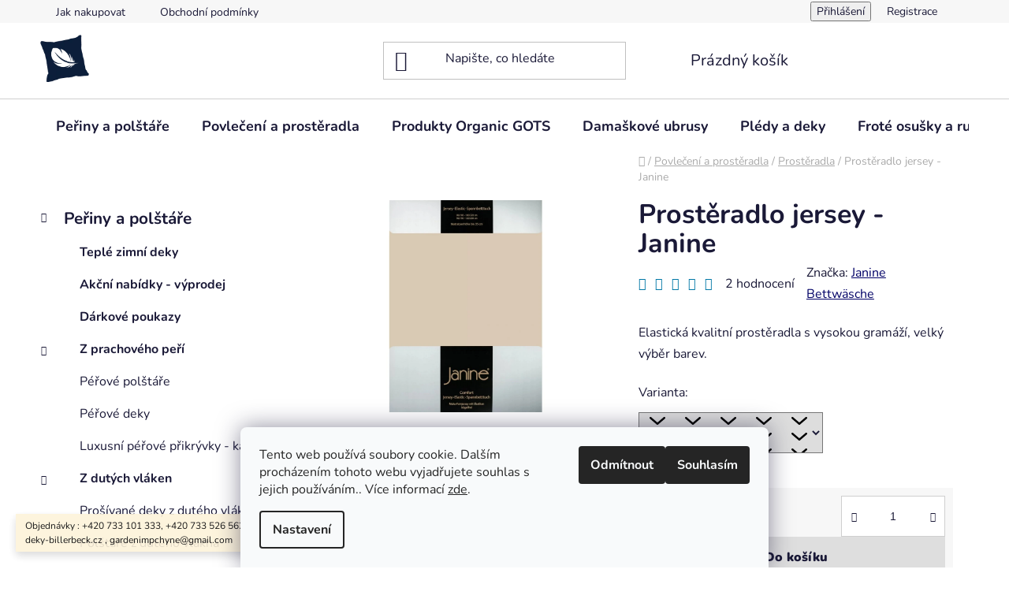

--- FILE ---
content_type: text/html; charset=utf-8
request_url: https://www.polstare-deky-billerbeck.cz/prosteradlo-jersey-janine/
body_size: 30268
content:
<!doctype html><html lang="cs" dir="ltr" class="header-background-light external-fonts-loaded"><head><meta charset="utf-8" /><meta name="viewport" content="width=device-width,initial-scale=1" /><title>Jersey prostěradlo napínací  - Janine</title><link rel="preconnect" href="https://cdn.myshoptet.com" /><link rel="dns-prefetch" href="https://cdn.myshoptet.com" /><link rel="preload" href="https://cdn.myshoptet.com/prj/dist/master/cms/libs/jquery/jquery-1.11.3.min.js" as="script" /><link href="https://cdn.myshoptet.com/prj/dist/master/cms/templates/frontend_templates/shared/css/font-face/nunito.css" rel="stylesheet"><link href="https://cdn.myshoptet.com/prj/dist/master/shop/dist/font-shoptet-13.css.3c47e30adfa2e9e2683b.css" rel="stylesheet"><script>
dataLayer = [];
dataLayer.push({'shoptet' : {
    "pageId": 812,
    "pageType": "productDetail",
    "currency": "CZK",
    "currencyInfo": {
        "decimalSeparator": ",",
        "exchangeRate": 1,
        "priceDecimalPlaces": 2,
        "symbol": "K\u010d",
        "symbolLeft": 0,
        "thousandSeparator": " "
    },
    "language": "cs",
    "projectId": 584886,
    "product": {
        "id": 660,
        "guid": "61701a2e-190a-11ee-adc2-664bf65c3b8e",
        "hasVariants": true,
        "codes": [
            {
                "code": "5002\/200"
            },
            {
                "code": "5002\/100"
            },
            {
                "code": "5002\/150"
            }
        ],
        "name": "Prost\u011bradlo jersey - Janine",
        "appendix": "",
        "weight": 0,
        "manufacturer": "Janine Bettw\u00e4sche",
        "manufacturerGuid": "1EF5335370D562D6AF9BDA0BA3DED3EE",
        "currentCategory": "Povle\u010den\u00ed a prost\u011bradla | Prost\u011bradla",
        "currentCategoryGuid": "21b3ba57-0929-11ee-a369-f6c366b91939",
        "defaultCategory": "Povle\u010den\u00ed a prost\u011bradla | Prost\u011bradla",
        "defaultCategoryGuid": "21b3ba57-0929-11ee-a369-f6c366b91939",
        "currency": "CZK",
        "priceWithVatMin": 900,
        "priceWithVatMax": 1500
    },
    "stocks": [
        {
            "id": "ext",
            "title": "Sklad",
            "isDeliveryPoint": 0,
            "visibleOnEshop": 1
        }
    ],
    "cartInfo": {
        "id": null,
        "freeShipping": false,
        "freeShippingFrom": 4999,
        "leftToFreeGift": {
            "formattedPrice": "0 K\u010d",
            "priceLeft": 0
        },
        "freeGift": false,
        "leftToFreeShipping": {
            "priceLeft": 4999,
            "dependOnRegion": 0,
            "formattedPrice": "4 999 K\u010d"
        },
        "discountCoupon": [],
        "getNoBillingShippingPrice": {
            "withoutVat": 0,
            "vat": 0,
            "withVat": 0
        },
        "cartItems": [],
        "taxMode": "ORDINARY"
    },
    "cart": [],
    "customer": {
        "priceRatio": 1,
        "priceListId": 1,
        "groupId": null,
        "registered": false,
        "mainAccount": false
    }
}});
dataLayer.push({'cookie_consent' : {
    "marketing": "denied",
    "analytics": "denied"
}});
document.addEventListener('DOMContentLoaded', function() {
    shoptet.consent.onAccept(function(agreements) {
        if (agreements.length == 0) {
            return;
        }
        dataLayer.push({
            'cookie_consent' : {
                'marketing' : (agreements.includes(shoptet.config.cookiesConsentOptPersonalisation)
                    ? 'granted' : 'denied'),
                'analytics': (agreements.includes(shoptet.config.cookiesConsentOptAnalytics)
                    ? 'granted' : 'denied')
            },
            'event': 'cookie_consent'
        });
    });
});
</script>
<meta property="og:type" content="website"><meta property="og:site_name" content="polstare-deky-billerbeck.cz"><meta property="og:url" content="https://www.polstare-deky-billerbeck.cz/prosteradlo-jersey-janine/"><meta property="og:title" content="Jersey prostěradlo napínací  - Janine"><meta name="author" content="Polštáře deky Billerbeck"><meta name="web_author" content="Shoptet.cz"><meta name="dcterms.rightsHolder" content="www.polstare-deky-billerbeck.cz"><meta name="robots" content="index,follow"><meta property="og:image" content="https://cdn.myshoptet.com/usr/www.polstare-deky-billerbeck.cz/user/shop/big/660-3_5002-jersey-elastic.png?654aaa0f"><meta property="og:description" content="Jersey prostěradla napínací s vysokou gramáží a elastanem. Dostatečně velké na matrace a elastické. Německý výrobce Janine. Pestrá paleta barev."><meta name="description" content="Jersey prostěradla napínací s vysokou gramáží a elastanem. Dostatečně velké na matrace a elastické. Německý výrobce Janine. Pestrá paleta barev."><meta property="product:price:amount" content="900"><meta property="product:price:currency" content="CZK"><style>:root {--color-primary: #010066;--color-primary-h: 241;--color-primary-s: 100%;--color-primary-l: 20%;--color-primary-hover: #0077a6;--color-primary-hover-h: 197;--color-primary-hover-s: 100%;--color-primary-hover-l: 33%;--color-secondary: #dedede;--color-secondary-h: 0;--color-secondary-s: 0%;--color-secondary-l: 87%;--color-secondary-hover: #010066;--color-secondary-hover-h: 241;--color-secondary-hover-s: 100%;--color-secondary-hover-l: 20%;--color-tertiary: #0077a6;--color-tertiary-h: 197;--color-tertiary-s: 100%;--color-tertiary-l: 33%;--color-tertiary-hover: #0088bf;--color-tertiary-hover-h: 197;--color-tertiary-hover-s: 100%;--color-tertiary-hover-l: 37%;--color-header-background: #ffffff;--template-font: "Nunito";--template-headings-font: "Nunito";--header-background-url: none;--cookies-notice-background: #F8FAFB;--cookies-notice-color: #252525;--cookies-notice-button-hover: #27263f;--cookies-notice-link-hover: #3b3a5f;--templates-update-management-preview-mode-content: "Náhled aktualizací šablony je aktivní pro váš prohlížeč."}</style>
    
    <link href="https://cdn.myshoptet.com/prj/dist/master/shop/dist/main-13.less.fdb02770e668ba5a70b5.css" rel="stylesheet" />
            <link href="https://cdn.myshoptet.com/prj/dist/master/shop/dist/mobile-header-v1-13.less.629f2f48911e67d0188c.css" rel="stylesheet" />
    
    <script>var shoptet = shoptet || {};</script>
    <script src="https://cdn.myshoptet.com/prj/dist/master/shop/dist/main-3g-header.js.05f199e7fd2450312de2.js"></script>
<!-- User include --><!-- /User include --><link rel="shortcut icon" href="/favicon.ico" type="image/x-icon" /><link rel="canonical" href="https://www.polstare-deky-billerbeck.cz/prosteradlo-jersey-janine/" /><style>/* custom background */@media (min-width: 992px) {body {background-color: #ffffff ;background-position: top center;background-repeat: no-repeat;background-attachment: scroll;}}</style>    <!-- Global site tag (gtag.js) - Google Analytics -->
    <script async src="https://www.googletagmanager.com/gtag/js?id=G-ZTJXKLL7SZ"></script>
    <script>
        
        window.dataLayer = window.dataLayer || [];
        function gtag(){dataLayer.push(arguments);}
        

                    console.debug('default consent data');

            gtag('consent', 'default', {"ad_storage":"denied","analytics_storage":"denied","ad_user_data":"denied","ad_personalization":"denied","wait_for_update":500});
            dataLayer.push({
                'event': 'default_consent'
            });
        
        gtag('js', new Date());

        
                gtag('config', 'G-ZTJXKLL7SZ', {"groups":"GA4","send_page_view":false,"content_group":"productDetail","currency":"CZK","page_language":"cs"});
        
                gtag('config', 'AW-873794261', {"allow_enhanced_conversions":true});
        
        
        
        
        
                    gtag('event', 'page_view', {"send_to":"GA4","page_language":"cs","content_group":"productDetail","currency":"CZK"});
        
                gtag('set', 'currency', 'CZK');

        gtag('event', 'view_item', {
            "send_to": "UA",
            "items": [
                {
                    "id": "5002\/100",
                    "name": "Prost\u011bradlo jersey - Janine",
                    "category": "Povle\u010den\u00ed a prost\u011bradla \/ Prost\u011bradla",
                                        "brand": "Janine Bettw\u00e4sche",
                                                            "variant": "Rozm\u011br: 100\/200",
                                        "price": 743.8
                }
            ]
        });
        
        
        
        
        
                    gtag('event', 'view_item', {"send_to":"GA4","page_language":"cs","content_group":"productDetail","value":743.79999999999995,"currency":"CZK","items":[{"item_id":"5002\/100","item_name":"Prost\u011bradlo jersey - Janine","item_brand":"Janine Bettw\u00e4sche","item_category":"Povle\u010den\u00ed a prost\u011bradla","item_category2":"Prost\u011bradla","item_variant":"5002\/100~Rozm\u011br: 100\/200","price":743.79999999999995,"quantity":1,"index":0}]});
        
        
        
        
        
        
        
        document.addEventListener('DOMContentLoaded', function() {
            if (typeof shoptet.tracking !== 'undefined') {
                for (var id in shoptet.tracking.bannersList) {
                    gtag('event', 'view_promotion', {
                        "send_to": "UA",
                        "promotions": [
                            {
                                "id": shoptet.tracking.bannersList[id].id,
                                "name": shoptet.tracking.bannersList[id].name,
                                "position": shoptet.tracking.bannersList[id].position
                            }
                        ]
                    });
                }
            }

            shoptet.consent.onAccept(function(agreements) {
                if (agreements.length !== 0) {
                    console.debug('gtag consent accept');
                    var gtagConsentPayload =  {
                        'ad_storage': agreements.includes(shoptet.config.cookiesConsentOptPersonalisation)
                            ? 'granted' : 'denied',
                        'analytics_storage': agreements.includes(shoptet.config.cookiesConsentOptAnalytics)
                            ? 'granted' : 'denied',
                                                                                                'ad_user_data': agreements.includes(shoptet.config.cookiesConsentOptPersonalisation)
                            ? 'granted' : 'denied',
                        'ad_personalization': agreements.includes(shoptet.config.cookiesConsentOptPersonalisation)
                            ? 'granted' : 'denied',
                        };
                    console.debug('update consent data', gtagConsentPayload);
                    gtag('consent', 'update', gtagConsentPayload);
                    dataLayer.push(
                        { 'event': 'update_consent' }
                    );
                }
            });
        });
    </script>
</head><body class="desktop id-812 in-prosteradla template-13 type-product type-detail multiple-columns-body columns-mobile-2 columns-3 smart-labels-active ums_forms_redesign--off ums_a11y_category_page--on ums_discussion_rating_forms--off ums_flags_display_unification--on ums_a11y_login--on mobile-header-version-1"><noscript>
    <style>
        #header {
            padding-top: 0;
            position: relative !important;
            top: 0;
        }
        .header-navigation {
            position: relative !important;
        }
        .overall-wrapper {
            margin: 0 !important;
        }
        body:not(.ready) {
            visibility: visible !important;
        }
    </style>
    <div class="no-javascript">
        <div class="no-javascript__title">Musíte změnit nastavení vašeho prohlížeče</div>
        <div class="no-javascript__text">Podívejte se na: <a href="https://www.google.com/support/bin/answer.py?answer=23852">Jak povolit JavaScript ve vašem prohlížeči</a>.</div>
        <div class="no-javascript__text">Pokud používáte software na blokování reklam, může být nutné povolit JavaScript z této stránky.</div>
        <div class="no-javascript__text">Děkujeme.</div>
    </div>
</noscript>

        <div id="fb-root"></div>
        <script>
            window.fbAsyncInit = function() {
                FB.init({
//                    appId            : 'your-app-id',
                    autoLogAppEvents : true,
                    xfbml            : true,
                    version          : 'v19.0'
                });
            };
        </script>
        <script async defer crossorigin="anonymous" src="https://connect.facebook.net/cs_CZ/sdk.js"></script>    <div class="siteCookies siteCookies--bottom siteCookies--light js-siteCookies" role="dialog" data-testid="cookiesPopup" data-nosnippet>
        <div class="siteCookies__form">
            <div class="siteCookies__content">
                <div class="siteCookies__text">
                    Tento web používá soubory cookie. Dalším procházením tohoto webu vyjadřujete souhlas s jejich používáním.. Více informací <a href="/podminky-ochrany-osobnich-udaju/" target="\" _blank="" rel="\" noreferrer="">zde</a>.
                </div>
                <p class="siteCookies__links">
                    <button class="siteCookies__link js-cookies-settings" aria-label="Nastavení cookies" data-testid="cookiesSettings">Nastavení</button>
                </p>
            </div>
            <div class="siteCookies__buttonWrap">
                                    <button class="siteCookies__button js-cookiesConsentSubmit" value="reject" aria-label="Odmítnout cookies" data-testid="buttonCookiesReject">Odmítnout</button>
                                <button class="siteCookies__button js-cookiesConsentSubmit" value="all" aria-label="Přijmout cookies" data-testid="buttonCookiesAccept">Souhlasím</button>
            </div>
        </div>
        <script>
            document.addEventListener("DOMContentLoaded", () => {
                const siteCookies = document.querySelector('.js-siteCookies');
                document.addEventListener("scroll", shoptet.common.throttle(() => {
                    const st = document.documentElement.scrollTop;
                    if (st > 1) {
                        siteCookies.classList.add('siteCookies--scrolled');
                    } else {
                        siteCookies.classList.remove('siteCookies--scrolled');
                    }
                }, 100));
            });
        </script>
    </div>
<a href="#content" class="skip-link sr-only">Přejít na obsah</a><div class="overall-wrapper"><div class="site-msg information"><div class="container"><div class="text">Objednávky : +420 733 101 333,  +420 733 526 562 nebo email : info@polstare-deky-billerbeck.cz , gardenimpchyne@gmail.com</div><div class="close js-close-information-msg"></div></div></div><div class="user-action"><div class="container">
    <div class="user-action-in">
                    <div id="login" class="user-action-login popup-widget login-widget" role="dialog" aria-labelledby="loginHeading">
        <div class="popup-widget-inner">
                            <h2 id="loginHeading">Přihlášení k vašemu účtu</h2><div id="customerLogin"><form action="/action/Customer/Login/" method="post" id="formLoginIncluded" class="csrf-enabled formLogin" data-testid="formLogin"><input type="hidden" name="referer" value="" /><div class="form-group"><div class="input-wrapper email js-validated-element-wrapper no-label"><input type="email" name="email" class="form-control" autofocus placeholder="E-mailová adresa (např. jan@novak.cz)" data-testid="inputEmail" autocomplete="email" required /></div></div><div class="form-group"><div class="input-wrapper password js-validated-element-wrapper no-label"><input type="password" name="password" class="form-control" placeholder="Heslo" data-testid="inputPassword" autocomplete="current-password" required /><span class="no-display">Nemůžete vyplnit toto pole</span><input type="text" name="surname" value="" class="no-display" /></div></div><div class="form-group"><div class="login-wrapper"><button type="submit" class="btn btn-secondary btn-text btn-login" data-testid="buttonSubmit">Přihlásit se</button><div class="password-helper"><a href="/registrace/" data-testid="signup" rel="nofollow">Nová registrace</a><a href="/klient/zapomenute-heslo/" rel="nofollow">Zapomenuté heslo</a></div></div></div><div class="social-login-buttons"><div class="social-login-buttons-divider"><span>nebo</span></div><div class="form-group"><a href="/action/Social/login/?provider=Seznam" class="login-btn seznam" rel="nofollow"><span class="login-seznam-icon"></span><strong>Přihlásit se přes Seznam</strong></a></div></div></form>
</div>                    </div>
    </div>

                <div id="cart-widget" class="user-action-cart popup-widget cart-widget loader-wrapper" data-testid="popupCartWidget" role="dialog" aria-hidden="true">
            <div class="popup-widget-inner cart-widget-inner place-cart-here">
                <div class="loader-overlay">
                    <div class="loader"></div>
                </div>
            </div>
        </div>
    </div>
</div>
</div><div class="top-navigation-bar" data-testid="topNavigationBar">

    <div class="container">

                            <div class="top-navigation-menu">
                <ul class="top-navigation-bar-menu">
                                            <li class="top-navigation-menu-item-27">
                            <a href="/jak-nakupovat/" title="Jak nakupovat">Jak nakupovat</a>
                        </li>
                                            <li class="top-navigation-menu-item-39">
                            <a href="/obchodni-podminky/" title="Obchodní podmínky">Obchodní podmínky</a>
                        </li>
                                    </ul>
                <div class="top-navigation-menu-trigger">Více</div>
                <ul class="top-navigation-bar-menu-helper"></ul>
            </div>
        
        <div class="top-navigation-tools">
                        <button class="top-nav-button top-nav-button-login toggle-window" type="button" data-target="login" aria-haspopup="dialog" aria-controls="login" aria-expanded="false" data-testid="signin"><span>Přihlášení</span></button>
    <a href="/registrace/" class="top-nav-button top-nav-button-register" data-testid="headerSignup">Registrace</a>
        </div>

    </div>

</div>
<header id="header">
        <div class="header-top">
            <div class="container navigation-wrapper header-top-wrapper">
                <div class="site-name"><a href="/" data-testid="linkWebsiteLogo"><img src="https://cdn.myshoptet.com/usr/www.polstare-deky-billerbeck.cz/user/logos/logo-transparent-b.png" alt="Polštáře deky Billerbeck" fetchpriority="low" /></a></div>                <div class="search" itemscope itemtype="https://schema.org/WebSite">
                    <meta itemprop="headline" content="Prostěradla"/><meta itemprop="url" content="https://www.polstare-deky-billerbeck.cz"/><meta itemprop="text" content="Jersey prostěradla napínací s vysokou gramáží a elastanem. Dostatečně velké na matrace a elastické. Německý výrobce Janine. Pestrá paleta barev."/>                    <form action="/action/ProductSearch/prepareString/" method="post"
    id="formSearchForm" class="search-form compact-form js-search-main"
    itemprop="potentialAction" itemscope itemtype="https://schema.org/SearchAction" data-testid="searchForm">
    <fieldset>
        <meta itemprop="target"
            content="https://www.polstare-deky-billerbeck.cz/vyhledavani/?string={string}"/>
        <input type="hidden" name="language" value="cs"/>
        
            
    <span class="search-input-icon" aria-hidden="true"></span>

<input
    type="search"
    name="string"
        class="query-input form-control search-input js-search-input"
    placeholder="Napište, co hledáte"
    autocomplete="off"
    required
    itemprop="query-input"
    aria-label="Vyhledávání"
    data-testid="searchInput"
>
            <button type="submit" class="btn btn-default search-button" data-testid="searchBtn">Hledat</button>
        
    </fieldset>
</form>
                </div>
                <div class="navigation-buttons">
                    <a href="#" class="toggle-window" data-target="search" data-testid="linkSearchIcon"><span class="sr-only">Hledat</span></a>
                        
    <a href="/kosik/" class="btn btn-icon toggle-window cart-count" data-target="cart" data-hover="true" data-redirect="true" data-testid="headerCart" rel="nofollow" aria-haspopup="dialog" aria-expanded="false" aria-controls="cart-widget">
        
                <span class="sr-only">Nákupní košík</span>
        
            <span class="cart-price visible-lg-inline-block" data-testid="headerCartPrice">
                                    Prázdný košík                            </span>
        
    
            </a>
                    <a href="#" class="toggle-window" data-target="navigation" data-testid="hamburgerMenu"></a>
                </div>
            </div>
        </div>
        <div class="header-bottom">
            <div class="container navigation-wrapper header-bottom-wrapper js-navigation-container">
                <nav id="navigation" aria-label="Hlavní menu" data-collapsible="true"><div class="navigation-in menu"><ul class="menu-level-1" role="menubar" data-testid="headerMenuItems"><li class="menu-item-707 ext" role="none"><a href="/periny-a-polstare/" data-testid="headerMenuItem" role="menuitem" aria-haspopup="true" aria-expanded="false"><b>Peřiny a polštáře</b><span class="submenu-arrow"></span></a><ul class="menu-level-2" aria-label="Peřiny a polštáře" tabindex="-1" role="menu"><li class="menu-item-861" role="none"><a href="/teple-zimni-deky/" class="menu-image" data-testid="headerMenuItem" tabindex="-1" aria-hidden="true"><img src="data:image/svg+xml,%3Csvg%20width%3D%22140%22%20height%3D%22100%22%20xmlns%3D%22http%3A%2F%2Fwww.w3.org%2F2000%2Fsvg%22%3E%3C%2Fsvg%3E" alt="" aria-hidden="true" width="140" height="100"  data-src="https://cdn.myshoptet.com/usr/www.polstare-deky-billerbeck.cz/user/categories/thumb/winter-1265725percantage_skagen.jpg" fetchpriority="low" /></a><div><a href="/teple-zimni-deky/" data-testid="headerMenuItem" role="menuitem"><span>Teplé zimní deky</span></a>
                        </div></li><li class="menu-item-852" role="none"><a href="/akcni-nabidky-vyprodej/" class="menu-image" data-testid="headerMenuItem" tabindex="-1" aria-hidden="true"><img src="data:image/svg+xml,%3Csvg%20width%3D%22140%22%20height%3D%22100%22%20xmlns%3D%22http%3A%2F%2Fwww.w3.org%2F2000%2Fsvg%22%3E%3C%2Fsvg%3E" alt="" aria-hidden="true" width="140" height="100"  data-src="https://cdn.myshoptet.com/usr/www.polstare-deky-billerbeck.cz/user/categories/thumb/9035_belluno_1137_sepia_0104_sand_0639_beige_detail2.jpg" fetchpriority="low" /></a><div><a href="/akcni-nabidky-vyprodej/" data-testid="headerMenuItem" role="menuitem"><span>Akční nabídky - výprodej</span></a>
                        </div></li><li class="menu-item-878" role="none"><a href="/darkove-poukazy/" class="menu-image" data-testid="headerMenuItem" tabindex="-1" aria-hidden="true"><img src="data:image/svg+xml,%3Csvg%20width%3D%22140%22%20height%3D%22100%22%20xmlns%3D%22http%3A%2F%2Fwww.w3.org%2F2000%2Fsvg%22%3E%3C%2Fsvg%3E" alt="" aria-hidden="true" width="140" height="100"  data-src="https://cdn.myshoptet.com/usr/www.polstare-deky-billerbeck.cz/user/categories/thumb/darkovy_poukaz_obr__zek.png" fetchpriority="low" /></a><div><a href="/darkove-poukazy/" data-testid="headerMenuItem" role="menuitem"><span>Dárkové poukazy</span></a>
                        </div></li><li class="menu-item-725 has-third-level" role="none"><a href="/z-prachoveho-peri/" class="menu-image" data-testid="headerMenuItem" tabindex="-1" aria-hidden="true"><img src="data:image/svg+xml,%3Csvg%20width%3D%22140%22%20height%3D%22100%22%20xmlns%3D%22http%3A%2F%2Fwww.w3.org%2F2000%2Fsvg%22%3E%3C%2Fsvg%3E" alt="" aria-hidden="true" width="140" height="100"  data-src="https://cdn.myshoptet.com/usr/www.polstare-deky-billerbeck.cz/user/categories/thumb/pe_____alina_ii_4x6-1.jpg" fetchpriority="low" /></a><div><a href="/z-prachoveho-peri/" data-testid="headerMenuItem" role="menuitem"><span>Z prachového peří</span></a>
                                                    <ul class="menu-level-3" role="menu">
                                                                    <li class="menu-item-749" role="none">
                                        <a href="/polstare/" data-testid="headerMenuItem" role="menuitem">
                                            Péřové polštáře</a>,                                    </li>
                                                                    <li class="menu-item-752" role="none">
                                        <a href="/perova-deka/" data-testid="headerMenuItem" role="menuitem">
                                            Péřové deky</a>,                                    </li>
                                                                    <li class="menu-item-758" role="none">
                                        <a href="/luxusni-perove-prikryvky-kajci-peri/" data-testid="headerMenuItem" role="menuitem">
                                            Luxusní péřové přikrývky -  kajčí peří</a>                                    </li>
                                                            </ul>
                        </div></li><li class="menu-item-728 has-third-level" role="none"><a href="/z-dutych-vlaken/" class="menu-image" data-testid="headerMenuItem" tabindex="-1" aria-hidden="true"><img src="data:image/svg+xml,%3Csvg%20width%3D%22140%22%20height%3D%22100%22%20xmlns%3D%22http%3A%2F%2Fwww.w3.org%2F2000%2Fsvg%22%3E%3C%2Fsvg%3E" alt="" aria-hidden="true" width="140" height="100"  data-src="https://cdn.myshoptet.com/usr/www.polstare-deky-billerbeck.cz/user/categories/thumb/allegro.jpg" fetchpriority="low" /></a><div><a href="/z-dutych-vlaken/" data-testid="headerMenuItem" role="menuitem"><span>Z dutých vláken</span></a>
                                                    <ul class="menu-level-3" role="menu">
                                                                    <li class="menu-item-800" role="none">
                                        <a href="/prosivane-deky-z-duteho-vlakna/" data-testid="headerMenuItem" role="menuitem">
                                            Prošívané deky z dutého vlákna</a>,                                    </li>
                                                                    <li class="menu-item-803" role="none">
                                        <a href="/polstare-z-duteho-vlakna/" data-testid="headerMenuItem" role="menuitem">
                                            Polštáře z dutého vlákna</a>                                    </li>
                                                            </ul>
                        </div></li><li class="menu-item-734 has-third-level" role="none"><a href="/s-prirodni-naplni/" class="menu-image" data-testid="headerMenuItem" tabindex="-1" aria-hidden="true"><img src="data:image/svg+xml,%3Csvg%20width%3D%22140%22%20height%3D%22100%22%20xmlns%3D%22http%3A%2F%2Fwww.w3.org%2F2000%2Fsvg%22%3E%3C%2Fsvg%3E" alt="" aria-hidden="true" width="140" height="100"  data-src="https://cdn.myshoptet.com/usr/www.polstare-deky-billerbeck.cz/user/categories/thumb/bamboo_frontal.jpg" fetchpriority="low" /></a><div><a href="/s-prirodni-naplni/" data-testid="headerMenuItem" role="menuitem"><span>S přírodní náplní</span></a>
                                                    <ul class="menu-level-3" role="menu">
                                                                    <li class="menu-item-806" role="none">
                                        <a href="/prikryvky-s-prirodni-naplni/" data-testid="headerMenuItem" role="menuitem">
                                            Přikrývky s přírodní náplní</a>,                                    </li>
                                                                    <li class="menu-item-809" role="none">
                                        <a href="/polstare-s-prirodni-naplni/" data-testid="headerMenuItem" role="menuitem">
                                            Polštáře s přírodní náplní</a>                                    </li>
                                                            </ul>
                        </div></li><li class="menu-item-737" role="none"><a href="/zdravotni-polstare/" class="menu-image" data-testid="headerMenuItem" tabindex="-1" aria-hidden="true"><img src="data:image/svg+xml,%3Csvg%20width%3D%22140%22%20height%3D%22100%22%20xmlns%3D%22http%3A%2F%2Fwww.w3.org%2F2000%2Fsvg%22%3E%3C%2Fsvg%3E" alt="" aria-hidden="true" width="140" height="100"  data-src="https://cdn.myshoptet.com/usr/www.polstare-deky-billerbeck.cz/user/categories/thumb/climatraum_nk.png" fetchpriority="low" /></a><div><a href="/zdravotni-polstare/" data-testid="headerMenuItem" role="menuitem"><span>Zdravotní polštáře</span></a>
                        </div></li><li class="menu-item-740" role="none"><a href="/podlozky-na-matrace/" class="menu-image" data-testid="headerMenuItem" tabindex="-1" aria-hidden="true"><img src="data:image/svg+xml,%3Csvg%20width%3D%22140%22%20height%3D%22100%22%20xmlns%3D%22http%3A%2F%2Fwww.w3.org%2F2000%2Fsvg%22%3E%3C%2Fsvg%3E" alt="" aria-hidden="true" width="140" height="100"  data-src="https://cdn.myshoptet.com/usr/www.polstare-deky-billerbeck.cz/user/categories/thumb/climatraum_topper.png" fetchpriority="low" /></a><div><a href="/podlozky-na-matrace/" data-testid="headerMenuItem" role="menuitem"><span>Podložky na matrace</span></a>
                        </div></li><li class="menu-item-761" role="none"><a href="/detske-periny-a-polstare/" class="menu-image" data-testid="headerMenuItem" tabindex="-1" aria-hidden="true"><img src="data:image/svg+xml,%3Csvg%20width%3D%22140%22%20height%3D%22100%22%20xmlns%3D%22http%3A%2F%2Fwww.w3.org%2F2000%2Fsvg%22%3E%3C%2Fsvg%3E" alt="" aria-hidden="true" width="140" height="100"  data-src="https://cdn.myshoptet.com/usr/www.polstare-deky-billerbeck.cz/user/categories/thumb/941_cottona_kids.jpg" fetchpriority="low" /></a><div><a href="/detske-periny-a-polstare/" data-testid="headerMenuItem" role="menuitem"><span>Dětské peřiny a polštáře</span></a>
                        </div></li></ul></li>
<li class="menu-item-710 ext" role="none"><a href="/povleceni-a-prosteradla/" data-testid="headerMenuItem" role="menuitem" aria-haspopup="true" aria-expanded="false"><b>Povlečení a prostěradla</b><span class="submenu-arrow"></span></a><ul class="menu-level-2" aria-label="Povlečení a prostěradla" tabindex="-1" role="menu"><li class="menu-item-731" role="none"><a href="/damaskove-povleceni/" class="menu-image" data-testid="headerMenuItem" tabindex="-1" aria-hidden="true"><img src="data:image/svg+xml,%3Csvg%20width%3D%22140%22%20height%3D%22100%22%20xmlns%3D%22http%3A%2F%2Fwww.w3.org%2F2000%2Fsvg%22%3E%3C%2Fsvg%3E" alt="" aria-hidden="true" width="140" height="100"  data-src="https://cdn.myshoptet.com/usr/www.polstare-deky-billerbeck.cz/user/categories/thumb/9024_mellow_0136_honey_garnitur_2000px.jpg" fetchpriority="low" /></a><div><a href="/damaskove-povleceni/" data-testid="headerMenuItem" role="menuitem"><span>Damaškové povlečení</span></a>
                        </div></li><li class="menu-item-846" role="none"><a href="/povleceni-curt-bauer-140-220--70-90/" class="menu-image" data-testid="headerMenuItem" tabindex="-1" aria-hidden="true"><img src="data:image/svg+xml,%3Csvg%20width%3D%22140%22%20height%3D%22100%22%20xmlns%3D%22http%3A%2F%2Fwww.w3.org%2F2000%2Fsvg%22%3E%3C%2Fsvg%3E" alt="" aria-hidden="true" width="140" height="100"  data-src="https://cdn.myshoptet.com/usr/www.polstare-deky-billerbeck.cz/user/categories/thumb/cb_9056_hana_1159_camel_get_the_look_close-up.jpg" fetchpriority="low" /></a><div><a href="/povleceni-curt-bauer-140-220--70-90/" data-testid="headerMenuItem" role="menuitem"><span>Curt Bauer 140/220, 70/90</span></a>
                        </div></li><li class="menu-item-743" role="none"><a href="/povleceni-bavlneny-saten--flanel--len--perkal/" class="menu-image" data-testid="headerMenuItem" tabindex="-1" aria-hidden="true"><img src="data:image/svg+xml,%3Csvg%20width%3D%22140%22%20height%3D%22100%22%20xmlns%3D%22http%3A%2F%2Fwww.w3.org%2F2000%2Fsvg%22%3E%3C%2Fsvg%3E" alt="" aria-hidden="true" width="140" height="100"  data-src="https://cdn.myshoptet.com/usr/www.polstare-deky-billerbeck.cz/user/categories/thumb/9028_tender_3827_taupe_garnitur_2000px.jpg" fetchpriority="low" /></a><div><a href="/povleceni-bavlneny-saten--flanel--len--perkal/" data-testid="headerMenuItem" role="menuitem"><span>Povlečení bavlněný satén, bavlněný flanel</span></a>
                        </div></li><li class="menu-item-746" role="none"><a href="/bavlneny-jersey-povleceni/" class="menu-image" data-testid="headerMenuItem" tabindex="-1" aria-hidden="true"><img src="data:image/svg+xml,%3Csvg%20width%3D%22140%22%20height%3D%22100%22%20xmlns%3D%22http%3A%2F%2Fwww.w3.org%2F2000%2Fsvg%22%3E%3C%2Fsvg%3E" alt="" aria-hidden="true" width="140" height="100"  data-src="https://cdn.myshoptet.com/usr/www.polstare-deky-billerbeck.cz/user/categories/thumb/6331-605_2_emilia.jpg" fetchpriority="low" /></a><div><a href="/bavlneny-jersey-povleceni/" data-testid="headerMenuItem" role="menuitem"><span>Bavlněný jersey povlečení</span></a>
                        </div></li><li class="menu-item-824" role="none"><a href="/hedvabne-povleceni/" class="menu-image" data-testid="headerMenuItem" tabindex="-1" aria-hidden="true"><img src="data:image/svg+xml,%3Csvg%20width%3D%22140%22%20height%3D%22100%22%20xmlns%3D%22http%3A%2F%2Fwww.w3.org%2F2000%2Fsvg%22%3E%3C%2Fsvg%3E" alt="" aria-hidden="true" width="140" height="100"  data-src="https://cdn.myshoptet.com/usr/www.polstare-deky-billerbeck.cz/user/categories/thumb/swc_2023_don_und_bea_iron_(1).jpg" fetchpriority="low" /></a><div><a href="/hedvabne-povleceni/" data-testid="headerMenuItem" role="menuitem"><span>Hedvábné povlečení</span></a>
                        </div></li><li class="menu-item-812 active" role="none"><a href="/prosteradla/" class="menu-image" data-testid="headerMenuItem" tabindex="-1" aria-hidden="true"><img src="data:image/svg+xml,%3Csvg%20width%3D%22140%22%20height%3D%22100%22%20xmlns%3D%22http%3A%2F%2Fwww.w3.org%2F2000%2Fsvg%22%3E%3C%2Fsvg%3E" alt="" aria-hidden="true" width="140" height="100"  data-src="https://cdn.myshoptet.com/usr/www.polstare-deky-billerbeck.cz/user/categories/thumb/0000_uni-mako-satin_3529_beige_spannbetttuch_freisteller-2000px.jpg" fetchpriority="low" /></a><div><a href="/prosteradla/" data-testid="headerMenuItem" role="menuitem"><span>Prostěradla</span></a>
                        </div></li></ul></li>
<li class="menu-item-791 ext" role="none"><a href="/produkty-organic-gots/" data-testid="headerMenuItem" role="menuitem" aria-haspopup="true" aria-expanded="false"><b>Produkty Organic GOTS</b><span class="submenu-arrow"></span></a><ul class="menu-level-2" aria-label="Produkty Organic GOTS" tabindex="-1" role="menu"><li class="menu-item-828" role="none"><a href="/deky-a-polstare-bio-organic/" class="menu-image" data-testid="headerMenuItem" tabindex="-1" aria-hidden="true"><img src="data:image/svg+xml,%3Csvg%20width%3D%22140%22%20height%3D%22100%22%20xmlns%3D%22http%3A%2F%2Fwww.w3.org%2F2000%2Fsvg%22%3E%3C%2Fsvg%3E" alt="" aria-hidden="true" width="140" height="100"  data-src="https://cdn.myshoptet.com/usr/www.polstare-deky-billerbeck.cz/user/categories/thumb/billerbeck_gots_logo_lizenz_24683-1.jpg" fetchpriority="low" /></a><div><a href="/deky-a-polstare-bio-organic/" data-testid="headerMenuItem" role="menuitem"><span>Deky a polštáře Bio Organic</span></a>
                        </div></li></ul></li>
<li class="menu-item-788" role="none"><a href="/damaskove-ubrusy/" data-testid="headerMenuItem" role="menuitem" aria-expanded="false"><b>Damaškové ubrusy</b></a></li>
<li class="menu-item-776 ext" role="none"><a href="/pledy-a-deky/" data-testid="headerMenuItem" role="menuitem" aria-haspopup="true" aria-expanded="false"><b>Plédy a deky</b><span class="submenu-arrow"></span></a><ul class="menu-level-2" aria-label="Plédy a deky" tabindex="-1" role="menu"><li class="menu-item-815" role="none"><a href="/barevne-pledy/" class="menu-image" data-testid="headerMenuItem" tabindex="-1" aria-hidden="true"><img src="data:image/svg+xml,%3Csvg%20width%3D%22140%22%20height%3D%22100%22%20xmlns%3D%22http%3A%2F%2Fwww.w3.org%2F2000%2Fsvg%22%3E%3C%2Fsvg%3E" alt="" aria-hidden="true" width="140" height="100"  data-src="https://cdn.myshoptet.com/usr/www.polstare-deky-billerbeck.cz/user/categories/thumb/11132_mood_2.jpg" fetchpriority="low" /></a><div><a href="/barevne-pledy/" data-testid="headerMenuItem" role="menuitem"><span>Kašmírové plédy</span></a>
                        </div></li><li class="menu-item-831" role="none"><a href="/detske-pledy-a-deky/" class="menu-image" data-testid="headerMenuItem" tabindex="-1" aria-hidden="true"><img src="data:image/svg+xml,%3Csvg%20width%3D%22140%22%20height%3D%22100%22%20xmlns%3D%22http%3A%2F%2Fwww.w3.org%2F2000%2Fsvg%22%3E%3C%2Fsvg%3E" alt="" aria-hidden="true" width="140" height="100"  data-src="https://cdn.myshoptet.com/usr/www.polstare-deky-billerbeck.cz/user/categories/thumb/teddy_3.jpg" fetchpriority="low" /></a><div><a href="/detske-pledy-a-deky/" data-testid="headerMenuItem" role="menuitem"><span>Dětské plédy a deky</span></a>
                        </div></li></ul></li>
<li class="menu-item-794 ext" role="none"><a href="/frote-osusky-a-rucniky-egeria/" data-testid="headerMenuItem" role="menuitem" aria-haspopup="true" aria-expanded="false"><b>Froté osušky a ručníky Egeria</b><span class="submenu-arrow"></span></a><ul class="menu-level-2" aria-label="Froté osušky a ručníky Egeria" tabindex="-1" role="menu"><li class="menu-item-834" role="none"><a href="/frotte-rucniky-egeria/" class="menu-image" data-testid="headerMenuItem" tabindex="-1" aria-hidden="true"><img src="data:image/svg+xml,%3Csvg%20width%3D%22140%22%20height%3D%22100%22%20xmlns%3D%22http%3A%2F%2Fwww.w3.org%2F2000%2Fsvg%22%3E%3C%2Fsvg%3E" alt="" aria-hidden="true" width="140" height="100"  data-src="https://cdn.myshoptet.com/usr/www.polstare-deky-billerbeck.cz/user/categories/thumb/stapel_denver_4crt.jpg" fetchpriority="low" /></a><div><a href="/frotte-rucniky-egeria/" data-testid="headerMenuItem" role="menuitem"><span>Frotte ručníky Egeria</span></a>
                        </div></li><li class="menu-item-821" role="none"><a href="/rucniky-zinylkove-feiler/" class="menu-image" data-testid="headerMenuItem" tabindex="-1" aria-hidden="true"><img src="data:image/svg+xml,%3Csvg%20width%3D%22140%22%20height%3D%22100%22%20xmlns%3D%22http%3A%2F%2Fwww.w3.org%2F2000%2Fsvg%22%3E%3C%2Fsvg%3E" alt="" aria-hidden="true" width="140" height="100"  data-src="https://cdn.myshoptet.com/usr/www.polstare-deky-billerbeck.cz/user/categories/thumb/mt_web_flower_meadow_25x25_breeze.jpg" fetchpriority="low" /></a><div><a href="/rucniky-zinylkove-feiler/" data-testid="headerMenuItem" role="menuitem"><span>Ručníky žinylkové Feiler</span></a>
                        </div></li></ul></li>
<li class="menu-item-855" role="none"><a href="/matrace-billerbeck/" data-testid="headerMenuItem" role="menuitem" aria-expanded="false"><b>Matrace Billerbeck</b></a></li>
<li class="menu-item-39" role="none"><a href="/obchodni-podminky/" data-testid="headerMenuItem" role="menuitem" aria-expanded="false"><b>Obchodní podmínky</b></a></li>
<li class="menu-item-29" role="none"><a href="/kontakty/" data-testid="headerMenuItem" role="menuitem" aria-expanded="false"><b>Kontakty</b></a></li>
<li class="ext" id="nav-manufacturers" role="none"><a href="https://www.polstare-deky-billerbeck.cz/znacka/" data-testid="brandsText" role="menuitem"><b>Značky</b><span class="submenu-arrow"></span></a><ul class="menu-level-2" role="menu"><li role="none"><a href="/znacka/billerbeck-betten/" data-testid="brandName" role="menuitem"><span>Billerbeck Betten</span></a></li><li role="none"><a href="/znacka/curt-bauer/" data-testid="brandName" role="menuitem"><span>Curt Bauer</span></a></li><li role="none"><a href="/znacka/eagle-products/" data-testid="brandName" role="menuitem"><span>Eagle Products</span></a></li><li role="none"><a href="/znacka/egeria/" data-testid="brandName" role="menuitem"><span>Egeria</span></a></li><li role="none"><a href="/znacka/estella-bettwasche/" data-testid="brandName" role="menuitem"><span>Estella Bettwäsche</span></a></li><li role="none"><a href="/znacka/momm-bettwasche/" data-testid="brandName" role="menuitem"><span>Momm Bettwäsche</span></a></li><li role="none"><a href="/znacka/plauen-seidenweber/" data-testid="brandName" role="menuitem"><span>Plauen Seidenweber</span></a></li></ul>
</li></ul>
    <ul class="navigationActions" role="menu">
                            <li role="none">
                                    <a href="/login/?backTo=%2Fprosteradlo-jersey-janine%2F" rel="nofollow" data-testid="signin" role="menuitem"><span>Přihlášení</span></a>
                            </li>
                        </ul>
</div><span class="navigation-close"></span></nav><div class="menu-helper" data-testid="hamburgerMenu"><span>Více</span></div>
            </div>
        </div>
    </header><!-- / header -->


<div id="content-wrapper" class="container content-wrapper">
    
                                <div class="breadcrumbs navigation-home-icon-wrapper" itemscope itemtype="https://schema.org/BreadcrumbList">
                                                                            <span id="navigation-first" data-basetitle="Polštáře deky Billerbeck" itemprop="itemListElement" itemscope itemtype="https://schema.org/ListItem">
                <a href="/" itemprop="item" class="navigation-home-icon"><span class="sr-only" itemprop="name">Domů</span></a>
                <span class="navigation-bullet">/</span>
                <meta itemprop="position" content="1" />
            </span>
                                <span id="navigation-1" itemprop="itemListElement" itemscope itemtype="https://schema.org/ListItem">
                <a href="/povleceni-a-prosteradla/" itemprop="item" data-testid="breadcrumbsSecondLevel"><span itemprop="name">Povlečení a prostěradla</span></a>
                <span class="navigation-bullet">/</span>
                <meta itemprop="position" content="2" />
            </span>
                                <span id="navigation-2" itemprop="itemListElement" itemscope itemtype="https://schema.org/ListItem">
                <a href="/prosteradla/" itemprop="item" data-testid="breadcrumbsSecondLevel"><span itemprop="name">Prostěradla</span></a>
                <span class="navigation-bullet">/</span>
                <meta itemprop="position" content="3" />
            </span>
                                            <span id="navigation-3" itemprop="itemListElement" itemscope itemtype="https://schema.org/ListItem" data-testid="breadcrumbsLastLevel">
                <meta itemprop="item" content="https://www.polstare-deky-billerbeck.cz/prosteradlo-jersey-janine/" />
                <meta itemprop="position" content="4" />
                <span itemprop="name" data-title="Prostěradlo jersey - Janine">Prostěradlo jersey - Janine <span class="appendix"></span></span>
            </span>
            </div>
            
    <div class="content-wrapper-in">
                                                <aside class="sidebar sidebar-left"  data-testid="sidebarMenu">
                                                                                                <div class="sidebar-inner">
                                                                                                        <div class="box box-bg-variant box-categories">    <div class="skip-link__wrapper">
        <span id="categories-start" class="skip-link__target js-skip-link__target sr-only" tabindex="-1">&nbsp;</span>
        <a href="#categories-end" class="skip-link skip-link--start sr-only js-skip-link--start">Přeskočit kategorie</a>
    </div>




<div id="categories"><div class="categories cat-01 expandable expanded" id="cat-707"><div class="topic"><a href="/periny-a-polstare/">Peřiny a polštáře<span class="cat-trigger">&nbsp;</span></a></div>

                    <ul class=" expanded">
                                        <li >
                <a href="/teple-zimni-deky/">
                    Teplé zimní deky
                                    </a>
                                                                </li>
                                <li >
                <a href="/akcni-nabidky-vyprodej/">
                    Akční nabídky - výprodej
                                    </a>
                                                                </li>
                                <li >
                <a href="/darkove-poukazy/">
                    Dárkové poukazy
                                    </a>
                                                                </li>
                                <li class="
                                 expandable                 expanded                ">
                <a href="/z-prachoveho-peri/">
                    Z prachového peří
                    <span class="cat-trigger">&nbsp;</span>                </a>
                                                            

                    <ul class=" expanded">
                                        <li >
                <a href="/polstare/">
                    Péřové polštáře
                                    </a>
                                                                </li>
                                <li >
                <a href="/perova-deka/">
                    Péřové deky
                                    </a>
                                                                </li>
                                <li >
                <a href="/luxusni-perove-prikryvky-kajci-peri/">
                    Luxusní péřové přikrývky -  kajčí peří
                                    </a>
                                                                </li>
                </ul>
    
                                                </li>
                                <li class="
                                 expandable                 expanded                ">
                <a href="/z-dutych-vlaken/">
                    Z dutých vláken
                    <span class="cat-trigger">&nbsp;</span>                </a>
                                                            

                    <ul class=" expanded">
                                        <li >
                <a href="/prosivane-deky-z-duteho-vlakna/">
                    Prošívané deky z dutého vlákna
                                    </a>
                                                                </li>
                                <li >
                <a href="/polstare-z-duteho-vlakna/">
                    Polštáře z dutého vlákna
                                    </a>
                                                                </li>
                </ul>
    
                                                </li>
                                <li class="
                                 expandable                 expanded                ">
                <a href="/s-prirodni-naplni/">
                    S přírodní náplní
                    <span class="cat-trigger">&nbsp;</span>                </a>
                                                            

                    <ul class=" expanded">
                                        <li >
                <a href="/prikryvky-s-prirodni-naplni/">
                    Přikrývky s přírodní náplní
                                    </a>
                                                                </li>
                                <li >
                <a href="/polstare-s-prirodni-naplni/">
                    Polštáře s přírodní náplní
                                    </a>
                                                                </li>
                </ul>
    
                                                </li>
                                <li >
                <a href="/zdravotni-polstare/">
                    Zdravotní polštáře
                                    </a>
                                                                </li>
                                <li >
                <a href="/podlozky-na-matrace/">
                    Podložky na matrace
                                    </a>
                                                                </li>
                                <li >
                <a href="/detske-periny-a-polstare/">
                    Dětské peřiny a polštáře
                                    </a>
                                                                </li>
                </ul>
    </div><div class="categories cat-02 expandable active expanded" id="cat-710"><div class="topic child-active"><a href="/povleceni-a-prosteradla/">Povlečení a prostěradla<span class="cat-trigger">&nbsp;</span></a></div>

                    <ul class=" active expanded">
                                        <li >
                <a href="/damaskove-povleceni/">
                    Damaškové povlečení
                                    </a>
                                                                </li>
                                <li >
                <a href="/povleceni-curt-bauer-140-220--70-90/">
                    Curt Bauer 140/220, 70/90
                                    </a>
                                                                </li>
                                <li >
                <a href="/povleceni-bavlneny-saten--flanel--len--perkal/">
                    Povlečení bavlněný satén, bavlněný flanel
                                    </a>
                                                                </li>
                                <li >
                <a href="/bavlneny-jersey-povleceni/">
                    Bavlněný jersey povlečení
                                    </a>
                                                                </li>
                                <li >
                <a href="/hedvabne-povleceni/">
                    Hedvábné povlečení
                                    </a>
                                                                </li>
                                <li class="
                active                                                 ">
                <a href="/prosteradla/">
                    Prostěradla
                                    </a>
                                                                </li>
                </ul>
    </div><div class="categories cat-01 expandable expanded" id="cat-791"><div class="topic"><a href="/produkty-organic-gots/">Produkty Organic GOTS<span class="cat-trigger">&nbsp;</span></a></div>

                    <ul class=" expanded">
                                        <li >
                <a href="/deky-a-polstare-bio-organic/">
                    Deky a polštáře Bio Organic
                                    </a>
                                                                </li>
                </ul>
    </div><div class="categories cat-02 expanded" id="cat-788"><div class="topic"><a href="/damaskove-ubrusy/">Damaškové ubrusy<span class="cat-trigger">&nbsp;</span></a></div></div><div class="categories cat-01 expandable expanded" id="cat-776"><div class="topic"><a href="/pledy-a-deky/">Plédy a deky<span class="cat-trigger">&nbsp;</span></a></div>

                    <ul class=" expanded">
                                        <li >
                <a href="/barevne-pledy/">
                    Kašmírové plédy
                                    </a>
                                                                </li>
                                <li >
                <a href="/detske-pledy-a-deky/">
                    Dětské plédy a deky
                                    </a>
                                                                </li>
                </ul>
    </div><div class="categories cat-02 expandable expanded" id="cat-794"><div class="topic"><a href="/frote-osusky-a-rucniky-egeria/">Froté osušky a ručníky Egeria<span class="cat-trigger">&nbsp;</span></a></div>

                    <ul class=" expanded">
                                        <li >
                <a href="/frotte-rucniky-egeria/">
                    Frotte ručníky Egeria
                                    </a>
                                                                </li>
                                <li >
                <a href="/rucniky-zinylkove-feiler/">
                    Ručníky žinylkové Feiler
                                    </a>
                                                                </li>
                </ul>
    </div><div class="categories cat-01 expanded" id="cat-855"><div class="topic"><a href="/matrace-billerbeck/">Matrace Billerbeck<span class="cat-trigger">&nbsp;</span></a></div></div>                <div class="categories cat-02 expandable" id="cat-manufacturers" data-testid="brandsList">
            
            <div class="topic"><a href="https://www.polstare-deky-billerbeck.cz/znacka/" data-testid="brandsText">Značky</a></div>
            <ul class="menu-level-2" role="menu"><li role="none"><a href="/znacka/billerbeck-betten/" data-testid="brandName" role="menuitem"><span>Billerbeck Betten</span></a></li><li role="none"><a href="/znacka/curt-bauer/" data-testid="brandName" role="menuitem"><span>Curt Bauer</span></a></li><li role="none"><a href="/znacka/eagle-products/" data-testid="brandName" role="menuitem"><span>Eagle Products</span></a></li><li role="none"><a href="/znacka/egeria/" data-testid="brandName" role="menuitem"><span>Egeria</span></a></li><li role="none"><a href="/znacka/estella-bettwasche/" data-testid="brandName" role="menuitem"><span>Estella Bettwäsche</span></a></li><li role="none"><a href="/znacka/momm-bettwasche/" data-testid="brandName" role="menuitem"><span>Momm Bettwäsche</span></a></li><li role="none"><a href="/znacka/plauen-seidenweber/" data-testid="brandName" role="menuitem"><span>Plauen Seidenweber</span></a></li></ul>
        </div>
    </div>

    <div class="skip-link__wrapper">
        <a href="#categories-start" class="skip-link skip-link--end sr-only js-skip-link--end" tabindex="-1" hidden>Přeskočit kategorie</a>
        <span id="categories-end" class="skip-link__target js-skip-link__target sr-only" tabindex="-1">&nbsp;</span>
    </div>
</div>
                                                                                                                                                                            <div class="box box-bg-default box-sm box-topProducts">        <div class="top-products-wrapper js-top10" >
        <h4><span>Top 10 produktů</span></h4>
        <ol class="top-products">
                            <li class="display-image">
                                            <a href="/deka-s-ovci-vlnou-381-cosidream-nature/" class="top-products-image">
                            <img src="data:image/svg+xml,%3Csvg%20width%3D%22100%22%20height%3D%22100%22%20xmlns%3D%22http%3A%2F%2Fwww.w3.org%2F2000%2Fsvg%22%3E%3C%2Fsvg%3E" alt="COSIDREAM Nature" width="100" height="100"  data-src="https://cdn.myshoptet.com/usr/www.polstare-deky-billerbeck.cz/user/shop/related/1041-1_cosidream-nature.jpg?65363543" fetchpriority="low" />
                        </a>
                                        <a href="/deka-s-ovci-vlnou-381-cosidream-nature/" class="top-products-content">
                        <span class="top-products-name">  Deka s ovčí vlnou 381 Cosidream Nature</span>
                        
                                                        <strong>
                                5 200 Kč
                                

                            </strong>
                                                    
                    </a>
                </li>
                            <li class="display-image">
                                            <a href="/bavlneny-jersey-estella-marico-set-2-ks/" class="top-products-image">
                            <img src="data:image/svg+xml,%3Csvg%20width%3D%22100%22%20height%3D%22100%22%20xmlns%3D%22http%3A%2F%2Fwww.w3.org%2F2000%2Fsvg%22%3E%3C%2Fsvg%3E" alt="Phoenix II 6612 610 2" width="100" height="100"  data-src="https://cdn.myshoptet.com/usr/www.polstare-deky-billerbeck.cz/user/shop/related/446-6_phoenix-ii-6612-610-2.jpg?67d84dbf" fetchpriority="low" />
                        </a>
                                        <a href="/bavlneny-jersey-estella-marico-set-2-ks/" class="top-products-content">
                        <span class="top-products-name">  Bavlněný jersey Estella - Phoenix</span>
                        
                                                        <strong>
                                3 300 Kč
                                

                            </strong>
                                                    
                    </a>
                </li>
                            <li class="display-image">
                                            <a href="/perovy-polstar-daune-100-belvedere/" class="top-products-image">
                            <img src="data:image/svg+xml,%3Csvg%20width%3D%22100%22%20height%3D%22100%22%20xmlns%3D%22http%3A%2F%2Fwww.w3.org%2F2000%2Fsvg%22%3E%3C%2Fsvg%3E" alt="Belvedere jaquard" width="100" height="100"  data-src="https://cdn.myshoptet.com/usr/www.polstare-deky-billerbeck.cz/user/shop/related/828-2_belvedere-jaquard.jpg?691576df" fetchpriority="low" />
                        </a>
                                        <a href="/perovy-polstar-daune-100-belvedere/" class="top-products-content">
                        <span class="top-products-name">  Péřový polštář Daune 100 Belvedere</span>
                        
                                                        <strong>
                                3 900 Kč
                                

                            </strong>
                                                    
                    </a>
                </li>
                            <li class="display-image">
                                            <a href="/perovy-polstar-daune-308-ambiente/" class="top-products-image">
                            <img src="data:image/svg+xml,%3Csvg%20width%3D%22100%22%20height%3D%22100%22%20xmlns%3D%22http%3A%2F%2Fwww.w3.org%2F2000%2Fsvg%22%3E%3C%2Fsvg%3E" alt="308 Ambiente 80x80" width="100" height="100"  data-src="https://cdn.myshoptet.com/usr/www.polstare-deky-billerbeck.cz/user/shop/related/62_308-ambiente-80x80.jpg?6485c9ec" fetchpriority="low" />
                        </a>
                                        <a href="/perovy-polstar-daune-308-ambiente/" class="top-products-content">
                        <span class="top-products-name">  Péřový polštář Daune 308 Ambiente</span>
                        
                                                        <strong>
                                1 490 Kč
                                

                            </strong>
                                                    
                    </a>
                </li>
                            <li class="display-image">
                                            <a href="/polstar-z-duteho-vlakna-faser-321-classic-clean/" class="top-products-image">
                            <img src="data:image/svg+xml,%3Csvg%20width%3D%22100%22%20height%3D%22100%22%20xmlns%3D%22http%3A%2F%2Fwww.w3.org%2F2000%2Fsvg%22%3E%3C%2Fsvg%3E" alt="Allegro Kissen" width="100" height="100"  data-src="https://cdn.myshoptet.com/usr/www.polstare-deky-billerbeck.cz/user/shop/related/1083_allegro-kissen.jpg?64c26d8d" fetchpriority="low" />
                        </a>
                                        <a href="/polstar-z-duteho-vlakna-faser-321-classic-clean/" class="top-products-content">
                        <span class="top-products-name">  Polštář z dutého vlákna Faser 321 Classic Clean</span>
                        
                                                        <strong>
                                800 Kč
                                

                            </strong>
                                                    
                    </a>
                </li>
                            <li class="display-image">
                                            <a href="/bavlneny--saten--uni-mako-satin-0000/" class="top-products-image">
                            <img src="data:image/svg+xml,%3Csvg%20width%3D%22100%22%20height%3D%22100%22%20xmlns%3D%22http%3A%2F%2Fwww.w3.org%2F2000%2Fsvg%22%3E%3C%2Fsvg%3E" alt="0000 Uni Mako Satin 0000 weiß Garnitur 2000px" width="100" height="100"  data-src="https://cdn.myshoptet.com/usr/www.polstare-deky-billerbeck.cz/user/shop/related/1107_0000-uni-mako-satin-0000-wei-garnitur-2000px.jpg?64ce73d8" fetchpriority="low" />
                        </a>
                                        <a href="/bavlneny--saten--uni-mako-satin-0000/" class="top-products-content">
                        <span class="top-products-name">  Bavlněný  satén  Uni Mako Satin - 0000</span>
                        
                                                        <strong>
                                290 Kč
                                

                            </strong>
                                                    
                    </a>
                </li>
                            <li class="display-image">
                                            <a href="/damaskove-povleceni-louis-xiv-stribrna/" class="top-products-image">
                            <img src="data:image/svg+xml,%3Csvg%20width%3D%22100%22%20height%3D%22100%22%20xmlns%3D%22http%3A%2F%2Fwww.w3.org%2F2000%2Fsvg%22%3E%3C%2Fsvg%3E" alt="CB 2476 Louis XIV. 1146 schattengrau Milieubild" width="100" height="100"  data-src="https://cdn.myshoptet.com/usr/www.polstare-deky-billerbeck.cz/user/shop/related/978-2_cb-2476-louis-xiv--1146-schattengrau-milieubild.jpg?64b83b0f" fetchpriority="low" />
                        </a>
                                        <a href="/damaskove-povleceni-louis-xiv-stribrna/" class="top-products-content">
                        <span class="top-products-name">  Damaškové povlečení Louis XIV. - schattengrau</span>
                        
                                                        <strong>
                                930 Kč
                                

                            </strong>
                                                    
                    </a>
                </li>
                            <li class="display-image">
                                            <a href="/satenove-prosteradlo-napinaci-curt-bauer/" class="top-products-image">
                            <img src="data:image/svg+xml,%3Csvg%20width%3D%22100%22%20height%3D%22100%22%20xmlns%3D%22http%3A%2F%2Fwww.w3.org%2F2000%2Fsvg%22%3E%3C%2Fsvg%3E" alt="Uni Mako Satin prostěradla CB" width="100" height="100"  data-src="https://cdn.myshoptet.com/usr/www.polstare-deky-billerbeck.cz/user/shop/related/666_uni-mako-satin-prosteradla-cb.png?67994e4f" fetchpriority="low" />
                        </a>
                                        <a href="/satenove-prosteradlo-napinaci-curt-bauer/" class="top-products-content">
                        <span class="top-products-name">  Saténové prostěradlo napínací  - Curt Bauer</span>
                        
                                                        <strong>
                                1 100 Kč
                                

                            </strong>
                                                    
                    </a>
                </li>
                            <li class="display-image">
                                            <a href="/prosteradlo-jersey-janine/" class="top-products-image">
                            <img src="data:image/svg+xml,%3Csvg%20width%3D%22100%22%20height%3D%22100%22%20xmlns%3D%22http%3A%2F%2Fwww.w3.org%2F2000%2Fsvg%22%3E%3C%2Fsvg%3E" alt="5002 jersey elastic" width="100" height="100"  data-src="https://cdn.myshoptet.com/usr/www.polstare-deky-billerbeck.cz/user/shop/related/660-3_5002-jersey-elastic.png?654aaa0f" fetchpriority="low" />
                        </a>
                                        <a href="/prosteradlo-jersey-janine/" class="top-products-content">
                        <span class="top-products-name">  Prostěradlo jersey - Janine</span>
                        
                                                        <strong>
                                900 Kč
                                

                            </strong>
                                                    
                    </a>
                </li>
                            <li class="display-image">
                                            <a href="/deka-z-duteho-vlakna-classic-clean/" class="top-products-image">
                            <img src="data:image/svg+xml,%3Csvg%20width%3D%22100%22%20height%3D%22100%22%20xmlns%3D%22http%3A%2F%2Fwww.w3.org%2F2000%2Fsvg%22%3E%3C%2Fsvg%3E" alt="faser obecná" width="100" height="100"  data-src="https://cdn.myshoptet.com/usr/www.polstare-deky-billerbeck.cz/user/shop/related/1077_faser-obecna.png?64c25312" fetchpriority="low" />
                        </a>
                                        <a href="/deka-z-duteho-vlakna-classic-clean/" class="top-products-content">
                        <span class="top-products-name">  Deka z dutého vlákna Classic Clean</span>
                        
                                                        <strong>
                                2 400 Kč
                                

                            </strong>
                                                    
                    </a>
                </li>
                    </ol>
    </div>
</div>
                                                                                                            <div class="box box-bg-variant box-sm box-instagram">    </div>
                                                                    </div>
                                                            </aside>
                            <main id="content" class="content narrow">
                                                                                                                                                
<div class="p-detail" itemscope itemtype="https://schema.org/Product">

    
    <meta itemprop="name" content="Prostěradlo jersey - Janine" />
    <meta itemprop="category" content="Úvodní stránka &gt; Povlečení a prostěradla &gt; Prostěradla &gt; Prostěradlo jersey - Janine" />
    <meta itemprop="url" content="https://www.polstare-deky-billerbeck.cz/prosteradlo-jersey-janine/" />
    <meta itemprop="image" content="https://cdn.myshoptet.com/usr/www.polstare-deky-billerbeck.cz/user/shop/big/660-3_5002-jersey-elastic.png?654aaa0f" />
            <meta itemprop="description" content="Elastická kvalitní prostěradla s vysokou gramáží, velký výběr barev." />
                <span class="js-hidden" itemprop="manufacturer" itemscope itemtype="https://schema.org/Organization">
            <meta itemprop="name" content="Janine Bettwäsche" />
        </span>
        <span class="js-hidden" itemprop="brand" itemscope itemtype="https://schema.org/Brand">
            <meta itemprop="name" content="Janine Bettwäsche" />
        </span>
                                                                                
<div class="p-detail-inner">

    <div class="p-data-wrapper">

        <div class="p-detail-inner-header">
            <h1>
                  Prostěradlo jersey - Janine            </h1>
            <div class="ratings-and-brand">
                            <div class="stars-wrapper">
            
<span class="stars star-list">
                                                <span class="star star-on show-tooltip is-active productRatingAction" data-productid="660" data-score="1" title="    Hodnocení:
            5/5
    "></span>
                    
                                                <span class="star star-on show-tooltip is-active productRatingAction" data-productid="660" data-score="2" title="    Hodnocení:
            5/5
    "></span>
                    
                                                <span class="star star-on show-tooltip is-active productRatingAction" data-productid="660" data-score="3" title="    Hodnocení:
            5/5
    "></span>
                    
                                                <span class="star star-on show-tooltip is-active productRatingAction" data-productid="660" data-score="4" title="    Hodnocení:
            5/5
    "></span>
                    
                                                <span class="star star-on show-tooltip is-active productRatingAction" data-productid="660" data-score="5" title="    Hodnocení:
            5/5
    "></span>
                    
    </span>
            <span class="stars-label">
                                2 hodnocení
                    </span>
        </div>
                                        <div class="brand-wrapper">
                        Značka: <span class="brand-wrapper-manufacturer-name"><a href="/znacka/janine-bettwasche/" title="Podívat se na detail výrobce" data-testid="productCardBrandName">Janine Bettwäsche</a></span>
                    </div>
                            </div>
        </div>

                    <div class="p-short-description" data-testid="productCardShortDescr">
                <p><span>Elastická kvalitní prostěradla s vysokou gramáží, velký výběr barev.</span></p>
            </div>
        
        <form action="/action/Cart/addCartItem/" method="post" id="product-detail-form" class="pr-action csrf-enabled" data-testid="formProduct">
            <meta itemprop="productID" content="660" /><meta itemprop="identifier" content="61701a2e-190a-11ee-adc2-664bf65c3b8e" /><span itemprop="aggregateRating" itemscope itemtype="https://schema.org/AggregateRating"><meta itemprop="bestRating" content="5" /><meta itemprop="worstRating" content="1" /><meta itemprop="ratingValue" content="5" /><meta itemprop="ratingCount" content="2" /></span><span itemprop="offers" itemscope itemtype="https://schema.org/Offer"><meta itemprop="sku" content="5002/200" /><meta itemprop="url" content="https://www.polstare-deky-billerbeck.cz/prosteradlo-jersey-janine/" /><meta itemprop="price" content="1500.00" /><meta itemprop="priceCurrency" content="CZK" /><link itemprop="itemCondition" href="https://schema.org/NewCondition" /></span><span itemprop="offers" itemscope itemtype="https://schema.org/Offer"><meta itemprop="sku" content="5002/100" /><meta itemprop="url" content="https://www.polstare-deky-billerbeck.cz/prosteradlo-jersey-janine/" /><meta itemprop="price" content="900.00" /><meta itemprop="priceCurrency" content="CZK" /><link itemprop="itemCondition" href="https://schema.org/NewCondition" /></span><span itemprop="offers" itemscope itemtype="https://schema.org/Offer"><meta itemprop="sku" content="5002/150" /><meta itemprop="url" content="https://www.polstare-deky-billerbeck.cz/prosteradlo-jersey-janine/" /><meta itemprop="price" content="1400.00" /><meta itemprop="priceCurrency" content="CZK" /><link itemprop="itemCondition" href="https://schema.org/NewCondition" /></span><input type="hidden" name="productId" value="660" /><input type="hidden" name="priceId" value="3516" /><input type="hidden" name="language" value="cs" />

            <div class="p-variants-block">

                
                    
                        <div class="variant-list variant-not-chosen-anchor">
                            <span class="variant-label">Varianta:</span>
                            <div id="simple-variants" class="clearfix">
                                                                    <select name="priceId" class="form-control" id="simple-variants-select" data-testid="selectVariant"><option value="" data-disable-button="1" data-disable-reason="Zvolte variantu" data-index="0"data-codeid="3516">Zvolte variantu</option><option value="3513" data-index="1"data-min="1"data-max="9999"data-decimals="0"data-codeid="3513"data-stock="-1"data-customerprice="1500"data-haspromotion="">Rozměr: 200/200&nbsp; (1 500 Kč)</option><option value="3516" data-index="2"data-min="1"data-max="9999"data-decimals="0"data-codeid="3516"data-stock="-1"data-customerprice="900"data-haspromotion="">Rozměr: 100/200&nbsp; (900 Kč)</option><option value="3519" data-index="3"data-min="1"data-max="9999"data-decimals="0"data-codeid="3519"data-stock="-1"data-customerprice="1400"data-haspromotion="">Rozměr: 150/200&nbsp; (1 400 Kč)</option></select>
                                                            </div>
                        </div>

                    
                    
                    
                    
                
            </div>

            <table class="detail-parameters ">
                <tbody>
                    
                                        
                    
                </tbody>
            </table>

                                        
            <div class="p-to-cart-block" data-testid="divAddToCart">
                                    <div class="p-final-price-wrapper">
                                                                        <strong class="price-final" data-testid="productCardPrice">
                                                            <span class="price-final-holder choose-variant
 no-display 1">
                        1 500 Kč
                        

                    </span>
                                                                <span class="price-final-holder choose-variant
 no-display 2">
                        900 Kč
                        

                    </span>
                                                                <span class="price-final-holder choose-variant
 no-display 3">
                        1 400 Kč
                        

                    </span>
                                        <span class="price-final-holder choose-variant default-variant">
                        od <span class="nowrap">900 Kč</span>    

            </span>
            </strong>
                                                    <span class="price-measure">
                    
                        </span>
                        
                    </div>
                
                                                            <div class="add-to-cart">
                            
<span class="quantity">
    <span
        class="increase-tooltip js-increase-tooltip"
        data-trigger="manual"
        data-container="body"
        data-original-title="Není možné zakoupit více než 9999 ks."
        aria-hidden="true"
        role="tooltip"
        data-testid="tooltip">
    </span>

    <span
        class="decrease-tooltip js-decrease-tooltip"
        data-trigger="manual"
        data-container="body"
        data-original-title="Minimální množství, které lze zakoupit, je 1 ks."
        aria-hidden="true"
        role="tooltip"
        data-testid="tooltip">
    </span>
    <label>
        <input
            type="number"
            name="amount"
            value="1"
            class="amount"
            autocomplete="off"
            data-decimals="0"
                        step="1"
            min="1"
            max="9999"
            aria-label="Množství"
            data-testid="cartAmount"/>
    </label>

    <button
        class="increase"
        type="button"
        aria-label="Zvýšit množství o 1"
        data-testid="increase">
            <span class="increase__sign">&plus;</span>
    </button>

    <button
        class="decrease"
        type="button"
        aria-label="Snížit množství o 1"
        data-testid="decrease">
            <span class="decrease__sign">&minus;</span>
    </button>
</span>
                        </div>
                                                    <button type="submit" class="btn btn-conversion add-to-cart-button" data-testid="buttonAddToCart" aria-label="Do košíku Prostěradlo jersey - Janine">Do košíku</button>
                                                                        </div>


        </form>

        
        

        <div class="buttons-wrapper social-buttons-wrapper">
            <div class="link-icons" data-testid="productDetailActionIcons">
    <a href="#" class="link-icon print" title="Tisknout produkt"><span>Tisk</span></a>
    <a href="/prosteradlo-jersey-janine:dotaz/" class="link-icon chat" title="Mluvit s prodejcem" rel="nofollow"><span>Zeptat se</span></a>
                <a href="#" class="link-icon share js-share-buttons-trigger" title="Sdílet produkt"><span>Sdílet</span></a>
    </div>
                <div class="social-buttons no-display">
                    <div class="twitter">
                <script>
        window.twttr = (function(d, s, id) {
            var js, fjs = d.getElementsByTagName(s)[0],
                t = window.twttr || {};
            if (d.getElementById(id)) return t;
            js = d.createElement(s);
            js.id = id;
            js.src = "https://platform.twitter.com/widgets.js";
            fjs.parentNode.insertBefore(js, fjs);
            t._e = [];
            t.ready = function(f) {
                t._e.push(f);
            };
            return t;
        }(document, "script", "twitter-wjs"));
        </script>

<a
    href="https://twitter.com/share"
    class="twitter-share-button"
        data-lang="cs"
    data-url="https://www.polstare-deky-billerbeck.cz/prosteradlo-jersey-janine/"
>Tweet</a>

            </div>
                    <div class="facebook">
                <div
            data-layout="button_count"
        class="fb-like"
        data-action="like"
        data-show-faces="false"
        data-share="false"
                        data-width="285"
        data-height="26"
    >
</div>

            </div>
                                <div class="close-wrapper">
        <a href="#" class="close-after js-share-buttons-trigger" title="Sdílet produkt">Zavřít</a>
    </div>

            </div>
        </div>

        <div class="buttons-wrapper cofidis-buttons-wrapper">
                    </div>

        <div class="buttons-wrapper hledejceny-buttons-wrapper">
                    </div>

    </div> 
    <div class="p-image-wrapper">

        <div class="p-detail-inner-header-mobile">
            <div class="h1">
                  Prostěradlo jersey - Janine            </div>
            <div class="ratings-and-brand">
                            <div class="stars-wrapper">
            
<span class="stars star-list">
                                                <span class="star star-on show-tooltip is-active productRatingAction" data-productid="660" data-score="1" title="    Hodnocení:
            5/5
    "></span>
                    
                                                <span class="star star-on show-tooltip is-active productRatingAction" data-productid="660" data-score="2" title="    Hodnocení:
            5/5
    "></span>
                    
                                                <span class="star star-on show-tooltip is-active productRatingAction" data-productid="660" data-score="3" title="    Hodnocení:
            5/5
    "></span>
                    
                                                <span class="star star-on show-tooltip is-active productRatingAction" data-productid="660" data-score="4" title="    Hodnocení:
            5/5
    "></span>
                    
                                                <span class="star star-on show-tooltip is-active productRatingAction" data-productid="660" data-score="5" title="    Hodnocení:
            5/5
    "></span>
                    
    </span>
            <span class="stars-label">
                                2 hodnocení
                    </span>
        </div>
                                        <div class="brand-wrapper">
                        Značka: <span class="brand-wrapper-manufacturer-name"><a href="/znacka/janine-bettwasche/" title="Podívat se na detail výrobce" data-testid="productCardBrandName">Janine Bettwäsche</a></span>
                    </div>
                            </div>
        </div>

        
        <div class="p-image" style="" data-testid="mainImage">
            

<a href="https://cdn.myshoptet.com/usr/www.polstare-deky-billerbeck.cz/user/shop/big/660-3_5002-jersey-elastic.png?654aaa0f" class="p-main-image cloud-zoom" data-href="https://cdn.myshoptet.com/usr/www.polstare-deky-billerbeck.cz/user/shop/orig/660-3_5002-jersey-elastic.png?654aaa0f"><img src="https://cdn.myshoptet.com/usr/www.polstare-deky-billerbeck.cz/user/shop/big/660-3_5002-jersey-elastic.png?654aaa0f" alt="5002 jersey elastic" width="1024" height="768"  fetchpriority="high" />
</a>            


            

    

        </div>
        <div class="row">
            
    <div class="col-sm-12 p-thumbnails-wrapper">

        <div class="p-thumbnails">

            <div class="p-thumbnails-inner">

                <div>
                                                                                        <a href="https://cdn.myshoptet.com/usr/www.polstare-deky-billerbeck.cz/user/shop/big/660-3_5002-jersey-elastic.png?654aaa0f" class="p-thumbnail highlighted">
                            <img src="data:image/svg+xml,%3Csvg%20width%3D%22100%22%20height%3D%22100%22%20xmlns%3D%22http%3A%2F%2Fwww.w3.org%2F2000%2Fsvg%22%3E%3C%2Fsvg%3E" alt="5002 jersey elastic" width="100" height="100"  data-src="https://cdn.myshoptet.com/usr/www.polstare-deky-billerbeck.cz/user/shop/related/660-3_5002-jersey-elastic.png?654aaa0f" fetchpriority="low" />
                        </a>
                        <a href="https://cdn.myshoptet.com/usr/www.polstare-deky-billerbeck.cz/user/shop/big/660-3_5002-jersey-elastic.png?654aaa0f" class="cbox-gal" data-gallery="lightbox[gallery]" data-alt="5002 jersey elastic"></a>
                                                                    <a href="https://cdn.myshoptet.com/usr/www.polstare-deky-billerbeck.cz/user/shop/big/660-4_5002-jersey-packung.png?654aaa19" class="p-thumbnail">
                            <img src="data:image/svg+xml,%3Csvg%20width%3D%22100%22%20height%3D%22100%22%20xmlns%3D%22http%3A%2F%2Fwww.w3.org%2F2000%2Fsvg%22%3E%3C%2Fsvg%3E" alt="5002 jersey packung" width="100" height="100"  data-src="https://cdn.myshoptet.com/usr/www.polstare-deky-billerbeck.cz/user/shop/related/660-4_5002-jersey-packung.png?654aaa19" fetchpriority="low" />
                        </a>
                        <a href="https://cdn.myshoptet.com/usr/www.polstare-deky-billerbeck.cz/user/shop/big/660-4_5002-jersey-packung.png?654aaa19" class="cbox-gal" data-gallery="lightbox[gallery]" data-alt="5002 jersey packung"></a>
                                                                    <a href="https://cdn.myshoptet.com/usr/www.polstare-deky-billerbeck.cz/user/shop/big/660_prosteradlo-jersey-janine.jpg?651331e1" class="p-thumbnail">
                            <img src="data:image/svg+xml,%3Csvg%20width%3D%22100%22%20height%3D%22100%22%20xmlns%3D%22http%3A%2F%2Fwww.w3.org%2F2000%2Fsvg%22%3E%3C%2Fsvg%3E" alt="Prostěradlo jersey - Janine" width="100" height="100"  data-src="https://cdn.myshoptet.com/usr/www.polstare-deky-billerbeck.cz/user/shop/related/660_prosteradlo-jersey-janine.jpg?651331e1" fetchpriority="low" />
                        </a>
                        <a href="https://cdn.myshoptet.com/usr/www.polstare-deky-billerbeck.cz/user/shop/big/660_prosteradlo-jersey-janine.jpg?651331e1" class="cbox-gal" data-gallery="lightbox[gallery]" data-alt="Prostěradlo jersey - Janine"></a>
                                                                    <a href="https://cdn.myshoptet.com/usr/www.polstare-deky-billerbeck.cz/user/shop/big/660_5002-janine.png?64a1caf4" class="p-thumbnail">
                            <img src="data:image/svg+xml,%3Csvg%20width%3D%22100%22%20height%3D%22100%22%20xmlns%3D%22http%3A%2F%2Fwww.w3.org%2F2000%2Fsvg%22%3E%3C%2Fsvg%3E" alt="5002 janine" width="100" height="100"  data-src="https://cdn.myshoptet.com/usr/www.polstare-deky-billerbeck.cz/user/shop/related/660_5002-janine.png?64a1caf4" fetchpriority="low" />
                        </a>
                        <a href="https://cdn.myshoptet.com/usr/www.polstare-deky-billerbeck.cz/user/shop/big/660_5002-janine.png?64a1caf4" class="cbox-gal" data-gallery="lightbox[gallery]" data-alt="5002 janine"></a>
                                                                    <a href="https://cdn.myshoptet.com/usr/www.polstare-deky-billerbeck.cz/user/shop/big/660-1_5002-skladany.png?64a1cb06" class="p-thumbnail">
                            <img src="data:image/svg+xml,%3Csvg%20width%3D%22100%22%20height%3D%22100%22%20xmlns%3D%22http%3A%2F%2Fwww.w3.org%2F2000%2Fsvg%22%3E%3C%2Fsvg%3E" alt="5002 skladany" width="100" height="100"  data-src="https://cdn.myshoptet.com/usr/www.polstare-deky-billerbeck.cz/user/shop/related/660-1_5002-skladany.png?64a1cb06" fetchpriority="low" />
                        </a>
                        <a href="https://cdn.myshoptet.com/usr/www.polstare-deky-billerbeck.cz/user/shop/big/660-1_5002-skladany.png?64a1cb06" class="cbox-gal" data-gallery="lightbox[gallery]" data-alt="5002 skladany"></a>
                                                                    <a href="https://cdn.myshoptet.com/usr/www.polstare-deky-billerbeck.cz/user/shop/big/660-2_5002-skladany-taupe.png?64a1cb1f" class="p-thumbnail">
                            <img src="data:image/svg+xml,%3Csvg%20width%3D%22100%22%20height%3D%22100%22%20xmlns%3D%22http%3A%2F%2Fwww.w3.org%2F2000%2Fsvg%22%3E%3C%2Fsvg%3E" alt="5002 skladany taupe" width="100" height="100"  data-src="https://cdn.myshoptet.com/usr/www.polstare-deky-billerbeck.cz/user/shop/related/660-2_5002-skladany-taupe.png?64a1cb1f" fetchpriority="low" />
                        </a>
                        <a href="https://cdn.myshoptet.com/usr/www.polstare-deky-billerbeck.cz/user/shop/big/660-2_5002-skladany-taupe.png?64a1cb1f" class="cbox-gal" data-gallery="lightbox[gallery]" data-alt="5002 skladany taupe"></a>
                                                                    <a href="https://cdn.myshoptet.com/usr/www.polstare-deky-billerbeck.cz/user/shop/big/660-1_2023-spannbetttucher-ubersicht.jpg?651331c2" class="p-thumbnail">
                            <img src="data:image/svg+xml,%3Csvg%20width%3D%22100%22%20height%3D%22100%22%20xmlns%3D%22http%3A%2F%2Fwww.w3.org%2F2000%2Fsvg%22%3E%3C%2Fsvg%3E" alt="2023 Spannbetttücher Übersicht" width="100" height="100"  data-src="https://cdn.myshoptet.com/usr/www.polstare-deky-billerbeck.cz/user/shop/related/660-1_2023-spannbetttucher-ubersicht.jpg?651331c2" fetchpriority="low" />
                        </a>
                        <a href="https://cdn.myshoptet.com/usr/www.polstare-deky-billerbeck.cz/user/shop/big/660-1_2023-spannbetttucher-ubersicht.jpg?651331c2" class="cbox-gal" data-gallery="lightbox[gallery]" data-alt="2023 Spannbetttücher Übersicht"></a>
                                    </div>

            </div>

            <a href="#" class="thumbnail-prev"></a>
            <a href="#" class="thumbnail-next"></a>

        </div>

    </div>

        </div>

    </div>

</div>

    
        

    
            
    <div class="shp-tabs-wrapper p-detail-tabs-wrapper">
        <div class="row">
            <div class="col-sm-12 shp-tabs-row responsive-nav">
                <div class="shp-tabs-holder">
    <ul id="p-detail-tabs" class="shp-tabs p-detail-tabs visible-links" role="tablist">
                            <li class="shp-tab active" data-testid="tabDescription">
                <a href="#description" class="shp-tab-link" role="tab" data-toggle="tab">Popis</a>
            </li>
                                                                                                                         <li class="shp-tab" data-testid="tabDiscussion">
                                <a href="#productDiscussion" class="shp-tab-link" role="tab" data-toggle="tab">Diskuze</a>
            </li>
                                        </ul>
</div>
            </div>
            <div class="col-sm-12 ">
                <div id="tab-content" class="tab-content">
                                                                                                            <div id="description" class="tab-pane fade in active" role="tabpanel">
        <div class="description-inner">
            <div class="basic-description">
                
                                    
                    <div class="rate-wrapper unveil-wrapper rate-wrapper-in-description">
                <div class="rate-wrap row">
                    <div class="rate-average-wrap">
                        <div class="rate-average-inner" data-testid="wrapRatingAverage">
                            <span class="rate-average">
                                5,0
                            </span>
                            <span class="rate-star-wrap" data-testid="wrapRatingAverageStars">
                                
<span class="stars star-list">
                                                <span class="star star-on show-tooltip is-active productRatingAction" data-productid="660" data-score="1" title="    Hodnocení:
            5/5
    "></span>
                    
                                                <span class="star star-on show-tooltip is-active productRatingAction" data-productid="660" data-score="2" title="    Hodnocení:
            5/5
    "></span>
                    
                                                <span class="star star-on show-tooltip is-active productRatingAction" data-productid="660" data-score="3" title="    Hodnocení:
            5/5
    "></span>
                    
                                                <span class="star star-on show-tooltip is-active productRatingAction" data-productid="660" data-score="4" title="    Hodnocení:
            5/5
    "></span>
                    
                                                <span class="star star-on show-tooltip is-active productRatingAction" data-productid="660" data-score="5" title="    Hodnocení:
            5/5
    "></span>
                    
    </span>
            <span class="stars-label">
                                2 hodnocení
                    </span>
                            </span>
                        </div>
                    </div>
                </div>
            </div>
            
                                    <ul>
<li><span>napínací prostěradla  jersey -<b> Janine Comfort  Elastic 5002</b>   </span></li>
<li>úplet  95% jemný egyptská  bavlna, 5 % elastan , 190 g / m2 ,  všitá guma<b><br /></b></li>
<li>vhodné pro matrace do výšky  32 cm</li>
<li>jsou velmi elastické , skvěle drží formu, nevytahují se </li>
<li>dostatečně velké na odpovídající rozměr matrace</li>
<li>lze prát do 60´C, bílé do 95´C, nepoužívejte prací prostředky s bělidly,  vhodné do sušičky, nežehlivé   </li>
</ul>
<p>                                          </p>
<p><span><b>Rozměry : 100 /200    (  90-100 / 190-220 )</b></span></p>
<p><b><span>             </span>     150/200     (  140-160 /  200-220 )</b></p>
<p><span><b>                  200/200     ( 180-200 / 200-220 ) </b></span></p>
<p><span><b> </b></span></p>
<p><span><b> <img src='https://cdn.myshoptet.com/usr/www.polstare-deky-billerbeck.cz/user/documents/upload/mceclip0-1.jpg?1688325317' width="161" height="157" /></b></span></p>
<p><u><b>Barvy :   číslo barvy zapište do poznámky v objednávce, děkujeme.</b></u></p>
<p> </p>
<p> <img src='https://cdn.myshoptet.com/usr/www.polstare-deky-billerbeck.cz/user/documents/upload/2023-Spannbetttücher Übersicht.jpg' alt="2023-Spannbetttücher Übersicht" /></p>
                            </div>
            
    
        </div>
    </div>
                                                                                                                                                    <div id="productDiscussion" class="tab-pane fade" role="tabpanel" data-testid="areaDiscussion">
        <div id="discussionWrapper" class="discussion-wrapper unveil-wrapper" data-parent-tab="productDiscussion" data-testid="wrapperDiscussion">
                                    
    <div class="discussionContainer js-discussion-container" data-editorid="discussion">
                    <p data-testid="textCommentNotice">Buďte první, kdo napíše příspěvek k této položce. </p>
                                                        <div class="add-comment discussion-form-trigger" data-unveil="discussion-form" aria-expanded="false" aria-controls="discussion-form" role="button">
                <span class="link-like comment-icon" data-testid="buttonAddComment">Přidat komentář</span>
                        </div>
                        <div id="discussion-form" class="discussion-form vote-form js-hidden">
                            <form action="/action/ProductDiscussion/addPost/" method="post" id="formDiscussion" data-testid="formDiscussion">
    <input type="hidden" name="formId" value="9" />
    <input type="hidden" name="discussionEntityId" value="660" />
            <div class="row">
        <div class="form-group col-xs-12 col-sm-6">
            <input type="text" name="fullName" value="" id="fullName" class="form-control" placeholder="Jméno" data-testid="inputUserName"/>
                        <span class="no-display">Nevyplňujte toto pole:</span>
            <input type="text" name="surname" value="" class="no-display" />
        </div>
        <div class="form-group js-validated-element-wrapper no-label col-xs-12 col-sm-6">
            <input type="email" name="email" value="" id="email" class="form-control js-validate-required" placeholder="E-mail" data-testid="inputEmail"/>
        </div>
        <div class="col-xs-12">
            <div class="form-group">
                <input type="text" name="title" id="title" class="form-control" placeholder="Název" data-testid="inputTitle" />
            </div>
            <div class="form-group no-label js-validated-element-wrapper">
                <textarea name="message" id="message" class="form-control js-validate-required" rows="7" placeholder="Komentář" data-testid="inputMessage"></textarea>
            </div>
                                <div class="form-group js-validated-element-wrapper consents consents-first">
            <input
                type="hidden"
                name="consents[]"
                id="discussionConsents37"
                value="37"
                                                        data-special-message="validatorConsent"
                            />
                                        <label for="discussionConsents37" class="whole-width">
                                        Vložením komentáře souhlasíte s <a href="/podminky-ochrany-osobnich-udaju/" rel="noopener noreferrer">podmínkami ochrany osobních údajů</a>
                </label>
                    </div>
                            <fieldset class="box box-sm box-bg-default">
    <h4>Bezpečnostní kontrola</h4>
    <div class="form-group captcha-image">
        <img src="[data-uri]" alt="" data-testid="imageCaptcha" width="150" height="40"  fetchpriority="low" />
    </div>
    <div class="form-group js-validated-element-wrapper smart-label-wrapper">
        <label for="captcha"><span class="required-asterisk">Opište text z obrázku</span></label>
        <input type="text" id="captcha" name="captcha" class="form-control js-validate js-validate-required">
    </div>
</fieldset>
            <div class="form-group">
                <input type="submit" value="Odeslat komentář" class="btn btn-sm btn-primary" data-testid="buttonSendComment" />
            </div>
        </div>
    </div>
</form>

                    </div>
                    </div>

        </div>
    </div>
                                                        </div>
            </div>
        </div>
    </div>

    
                    
            <h2 class="products-related-header products-header">Související produkty</h2>
        <div class="products-related-wrapper products-wrapper">
            <div class="products product-slider products-block products-additional products-related" data-columns="3" data-columns-mobile="2" data-testid="relatedProducts">
                
        
                                    <div class="product">
    <div class="p" data-micro="product" data-micro-product-id="558" data-micro-identifier="e863ba8c-16b6-11ee-a200-664bf65c3b8e" data-testid="productItem">
                    <a href="/podlozka-na-matraci-faser-721-classic-clean-topper/" class="image">
                <img src="https://cdn.myshoptet.com/usr/www.polstare-deky-billerbeck.cz/user/shop/detail/558_topper.png?649de278
" alt="Topper" data-micro-image="https://cdn.myshoptet.com/usr/www.polstare-deky-billerbeck.cz/user/shop/big/558_topper.png?649de278" width="423" height="318"  fetchpriority="high" />
                                                                                                                                    
    
            </a>
        
        <div class="p-in">

            <div class="p-in-in">
                <a href="/podlozka-na-matraci-faser-721-classic-clean-topper/" class="name" data-micro="url">
                    <span data-micro="name" data-testid="productCardName">
                          Podložka na matraci -  Faser 721 Classic-Clean Topper                    </span>
                </a>
                
            <div class="ratings-wrapper">
                                        <div class="stars-wrapper" data-micro-rating-value="4" data-micro-rating-count="2">
            
<span class="stars star-list">
                                <span class="star star-on"></span>
        
                                <span class="star star-on"></span>
        
                                <span class="star star-on"></span>
        
                                <span class="star star-on"></span>
        
                                <span class="star star-off"></span>
        
    </span>
        </div>
                
                                        <div class="availability">
            <span style="color:#009901">
                Skladem            </span>
                                                            </div>
                        </div>
    
                            </div>

            <div class="p-bottom no-buttons">
                
                <div data-micro="offer"
    data-micro-price="1980.00"
    data-micro-price-currency="CZK"
            data-micro-availability="https://schema.org/InStock"
    >
                    <div class="prices">
                                                                                
                        
                        
                        
            <div class="price price-final" data-testid="productCardPrice">
        <strong>
                                        <small>od</small> 1 980 Kč                    </strong>
        

        
    </div>
        

                        

                    </div>

                    

                                            <div class="p-tools">
                                                                                    
    
                                                                                            <a href="/podlozka-na-matraci-faser-721-classic-clean-topper/" class="btn btn-primary" aria-hidden="true" tabindex="-1">Detail</a>
                                                    </div>
                    
                                                                                            <p class="p-desc" data-micro="description" data-testid="productCardShortDescr">
                                Chránič matrace s náplní z dutého vlákna, komfortní spaní a ochrana matrace.
                            </p>
                                                            

                </div>

            </div>

        </div>

        
        <div class="widget-parameter-wrapper" data-parameter-name="Rozměr" data-parameter-id="20" data-parameter-single="true">
        <ul class="widget-parameter-list">
                            <li class="widget-parameter-value">
                    <a href="/podlozka-na-matraci-faser-721-classic-clean-topper/?parameterValueId=50" data-value-id="50" title="Rozměr: 140/200">140/200</a>
                </li>
                            <li class="widget-parameter-value">
                    <a href="/podlozka-na-matraci-faser-721-classic-clean-topper/?parameterValueId=122" data-value-id="122" title="Rozměr: 90/200">90/200</a>
                </li>
                            <li class="widget-parameter-value">
                    <a href="/podlozka-na-matraci-faser-721-classic-clean-topper/?parameterValueId=125" data-value-id="125" title="Rozměr: 100/200">100/200</a>
                </li>
                            <li class="widget-parameter-value">
                    <a href="/podlozka-na-matraci-faser-721-classic-clean-topper/?parameterValueId=146" data-value-id="146" title="Rozměr: 90/190">90/190</a>
                </li>
                    </ul>
        <div class="widget-parameter-more">
            <span>+ další</span>
        </div>
    </div>


                    <span class="p-code">
            Kód: <span data-micro="sku">558/90/2</span>
        </span>
    
    </div>
</div>
                        <div class="product">
    <div class="p" data-micro="product" data-micro-product-id="561" data-micro-identifier="e2a33db0-16b7-11ee-a96a-121fa48e15df" data-testid="productItem">
                    <a href="/podlozka-na-matraci-organic-382-cosidorm-topper/" class="image">
                <img src="https://cdn.myshoptet.com/usr/www.polstare-deky-billerbeck.cz/user/shop/detail/561_cosidorm.png?649de492
" alt="Cosidorm" data-micro-image="https://cdn.myshoptet.com/usr/www.polstare-deky-billerbeck.cz/user/shop/big/561_cosidorm.png?649de492" width="423" height="318"  fetchpriority="low" />
                                                                                                                                    
    
            </a>
        
        <div class="p-in">

            <div class="p-in-in">
                <a href="/podlozka-na-matraci-organic-382-cosidorm-topper/" class="name" data-micro="url">
                    <span data-micro="name" data-testid="productCardName">
                          Podložka na matraci -  Organic 382 Cosidorm Topper                    </span>
                </a>
                
            <div class="ratings-wrapper">
                                        <div class="stars-wrapper" data-micro-rating-value="3.8" data-micro-rating-count="4">
            
<span class="stars star-list">
                                <span class="star star-on"></span>
        
                                <span class="star star-on"></span>
        
                                <span class="star star-on"></span>
        
                                <span class="star star-half"></span>
        
                                <span class="star star-off"></span>
        
    </span>
        </div>
                
                                        <div class="availability">
            <span style="color:#009901">
                Skladem            </span>
                                                            </div>
                        </div>
    
                            </div>

            <div class="p-bottom no-buttons">
                
                <div data-micro="offer"
    data-micro-price="3900.00"
    data-micro-price-currency="CZK"
            data-micro-availability="https://schema.org/InStock"
    >
                    <div class="prices">
                                                                                
                        
                        
                        
            <div class="price price-final" data-testid="productCardPrice">
        <strong>
                                        <small>od</small> 3 900 Kč                    </strong>
        

        
    </div>
        

                        

                    </div>

                    

                                            <div class="p-tools">
                                                                                    
    
                                                                                            <a href="/podlozka-na-matraci-organic-382-cosidorm-topper/" class="btn btn-primary" aria-hidden="true" tabindex="-1">Detail</a>
                                                    </div>
                    
                                                                                            <p class="p-desc" data-micro="description" data-testid="productCardShortDescr">
                                Chránič na matraci s náplní z ovčí vlny, produkt GOTS - v bio kvalitě
                            </p>
                                                            

                </div>

            </div>

        </div>

        
        <div class="widget-parameter-wrapper" data-parameter-name="Rozměr" data-parameter-id="20" data-parameter-single="true">
        <ul class="widget-parameter-list">
                            <li class="widget-parameter-value">
                    <a href="/podlozka-na-matraci-organic-382-cosidorm-topper/?parameterValueId=50" data-value-id="50" title="Rozměr: 140/200">140/200</a>
                </li>
                            <li class="widget-parameter-value">
                    <a href="/podlozka-na-matraci-organic-382-cosidorm-topper/?parameterValueId=56" data-value-id="56" title="Rozměr: 200/200">200/200</a>
                </li>
                            <li class="widget-parameter-value">
                    <a href="/podlozka-na-matraci-organic-382-cosidorm-topper/?parameterValueId=122" data-value-id="122" title="Rozměr: 90/200">90/200</a>
                </li>
                            <li class="widget-parameter-value">
                    <a href="/podlozka-na-matraci-organic-382-cosidorm-topper/?parameterValueId=125" data-value-id="125" title="Rozměr: 100/200">100/200</a>
                </li>
                            <li class="widget-parameter-value">
                    <a href="/podlozka-na-matraci-organic-382-cosidorm-topper/?parameterValueId=128" data-value-id="128" title="Rozměr: 160/200">160/200</a>
                </li>
                            <li class="widget-parameter-value">
                    <a href="/podlozka-na-matraci-organic-382-cosidorm-topper/?parameterValueId=131" data-value-id="131" title="Rozměr: 180/200">180/200</a>
                </li>
                            <li class="widget-parameter-value">
                    <a href="/podlozka-na-matraci-organic-382-cosidorm-topper/?parameterValueId=146" data-value-id="146" title="Rozměr: 90/190">90/190</a>
                </li>
                            <li class="widget-parameter-value">
                    <a href="/podlozka-na-matraci-organic-382-cosidorm-topper/?parameterValueId=149" data-value-id="149" title="Rozměr: 120/200">120/200</a>
                </li>
                    </ul>
        <div class="widget-parameter-more">
            <span>+ další</span>
        </div>
    </div>


                    <span class="p-code">
            Kód: <span data-micro="sku">561/90/2</span>
        </span>
    
    </div>
</div>
                        <div class="product">
    <div class="p" data-micro="product" data-micro-product-id="579" data-micro-identifier="b3b15a58-16be-11ee-a322-664bf65c3b8e" data-testid="productItem">
                    <a href="/podlozka-na-matraci-z-ovci-vlny-natur-740-multilind-topper/" class="image">
                <img src="https://cdn.myshoptet.com/usr/www.polstare-deky-billerbeck.cz/user/shop/detail/579_multilind-topper.png?649def52
" alt="Multilind topper" data-shp-lazy="true" data-micro-image="https://cdn.myshoptet.com/usr/www.polstare-deky-billerbeck.cz/user/shop/big/579_multilind-topper.png?649def52" width="423" height="318"  fetchpriority="low" />
                                                                                                                                    
    
            </a>
        
        <div class="p-in">

            <div class="p-in-in">
                <a href="/podlozka-na-matraci-z-ovci-vlny-natur-740-multilind-topper/" class="name" data-micro="url">
                    <span data-micro="name" data-testid="productCardName">
                          Podložka na matraci z ovčí vlny - Natur 740 Multilind Topper                    </span>
                </a>
                
            <div class="ratings-wrapper">
                                        <div class="stars-wrapper" data-micro-rating-value="4.3" data-micro-rating-count="10">
            
<span class="stars star-list">
                                <span class="star star-on"></span>
        
                                <span class="star star-on"></span>
        
                                <span class="star star-on"></span>
        
                                <span class="star star-on"></span>
        
                                <span class="star star-off"></span>
        
    </span>
        </div>
                
                                        <div class="availability">
            <span style="color:#009901">
                Skladem            </span>
                                                            </div>
                        </div>
    
                            </div>

            <div class="p-bottom no-buttons">
                
                <div data-micro="offer"
    data-micro-price="2100.00"
    data-micro-price-currency="CZK"
            data-micro-availability="https://schema.org/InStock"
    >
                    <div class="prices">
                                                                                
                        
                        
                        
            <div class="price price-final" data-testid="productCardPrice">
        <strong>
                                        <small>od</small> 2 100 Kč                    </strong>
        

        
    </div>
        

                        

                    </div>

                    

                                            <div class="p-tools">
                                                                                    
    
                                                                                            <a href="/podlozka-na-matraci-z-ovci-vlny-natur-740-multilind-topper/" class="btn btn-primary" aria-hidden="true" tabindex="-1">Detail</a>
                                                    </div>
                    
                                                                                            <p class="p-desc" data-micro="description" data-testid="productCardShortDescr">
                                Podložka ze 100% vlny, potah z jemného bavlněného úpletu, obzvlášť vzdušná a dobře regulující vlhkost.
                            </p>
                                                            

                </div>

            </div>

        </div>

        
        <div class="widget-parameter-wrapper" data-parameter-name="Rozměr" data-parameter-id="20" data-parameter-single="true">
        <ul class="widget-parameter-list">
                            <li class="widget-parameter-value">
                    <a href="/podlozka-na-matraci-z-ovci-vlny-natur-740-multilind-topper/?parameterValueId=50" data-value-id="50" title="Rozměr: 140/200">140/200</a>
                </li>
                            <li class="widget-parameter-value">
                    <a href="/podlozka-na-matraci-z-ovci-vlny-natur-740-multilind-topper/?parameterValueId=56" data-value-id="56" title="Rozměr: 200/200">200/200</a>
                </li>
                            <li class="widget-parameter-value">
                    <a href="/podlozka-na-matraci-z-ovci-vlny-natur-740-multilind-topper/?parameterValueId=122" data-value-id="122" title="Rozměr: 90/200">90/200</a>
                </li>
                            <li class="widget-parameter-value">
                    <a href="/podlozka-na-matraci-z-ovci-vlny-natur-740-multilind-topper/?parameterValueId=125" data-value-id="125" title="Rozměr: 100/200">100/200</a>
                </li>
                            <li class="widget-parameter-value">
                    <a href="/podlozka-na-matraci-z-ovci-vlny-natur-740-multilind-topper/?parameterValueId=128" data-value-id="128" title="Rozměr: 160/200">160/200</a>
                </li>
                            <li class="widget-parameter-value">
                    <a href="/podlozka-na-matraci-z-ovci-vlny-natur-740-multilind-topper/?parameterValueId=131" data-value-id="131" title="Rozměr: 180/200">180/200</a>
                </li>
                            <li class="widget-parameter-value">
                    <a href="/podlozka-na-matraci-z-ovci-vlny-natur-740-multilind-topper/?parameterValueId=146" data-value-id="146" title="Rozměr: 90/190">90/190</a>
                </li>
                            <li class="widget-parameter-value">
                    <a href="/podlozka-na-matraci-z-ovci-vlny-natur-740-multilind-topper/?parameterValueId=149" data-value-id="149" title="Rozměr: 120/200">120/200</a>
                </li>
                    </ul>
        <div class="widget-parameter-more">
            <span>+ další</span>
        </div>
    </div>


                    <span class="p-code">
            Kód: <span data-micro="sku">579/90/2</span>
        </span>
    
    </div>
</div>
                </div>
        </div>
    
    
</div>
                    </main>
    </div>
    
            
    
</div>
        
        
                            <footer id="footer">
                    <h2 class="sr-only">Zápatí</h2>
                    
                                                                <div class="container footer-rows">
                            
                


<div class="row custom-footer elements-4">
                    
        <div class="custom-footer__contact col-sm-6 col-lg-3">
                                                                                                            <h4><span>Kontakt</span></h4>


    <div class="contact-box" data-testid="contactbox">
                    
                            <img src="data:image/svg+xml,%3Csvg%20width%3D%221%22%20height%3D%221%22%20xmlns%3D%22http%3A%2F%2Fwww.w3.org%2F2000%2Fsvg%22%3E%3C%2Fsvg%3E" alt="Garden Imp s.r.o." data-src="https://cdn.myshoptet.com/usr/www.polstare-deky-billerbeck.cz/user/merchant/logo_men____.jpg" fetchpriority="low" />
            
                            <strong data-testid="contactboxName">Garden Imp s.r.o.</strong>
        
        <ul>
                            <li>
                    <span class="mail" data-testid="contactboxEmail">
                                                    <a href="mailto:gardenimpchyne&#64;gmail.com">gardenimpchyne<!---->&#64;<!---->gmail.com</a>
                                            </span>
                </li>
            
                            <li>
                    <span class="tel">
                                                                                <a href="tel:+420733101333" aria-label="Zavolat na +420733101333" data-testid="contactboxPhone">
                                +420 733 101 333
                            </a>
                                            </span>
                </li>
            
                            <li>
                    <span class="cellphone">
                                                                                <a href="tel:+420733526562" aria-label="Zavolat na +420733526562" data-testid="contactboxCellphone">
                                +420 733 526 562
                            </a>
                                            </span>
                </li>
            
            
    
    
    
    
    
    
    

        </ul>

    </div>


<script type="application/ld+json">
    {
        "@context" : "https://schema.org",
        "@type" : "Organization",
        "name" : "Polštáře deky Billerbeck",
        "url" : "https://www.polstare-deky-billerbeck.cz",
                "employee" : "Garden Imp s.r.o.",
                    "email" : "gardenimpchyne@gmail.com",
                            "telephone" : "+420 733 101 333",
                                
                                                    "sameAs" : ["\", \"\", \""]
            }
</script>

                                                        </div>
                    
        <div class="custom-footer__login col-sm-6 col-lg-3">
                                                                                                                <h4><span>Přihlášení</span></h4>
            <form action="/action/Customer/Login/" method="post" id="formLogin" class="csrf-enabled formLogin" data-testid="formLogin"><input type="hidden" name="referer" value="" /><div class="form-group"><div class="input-wrapper email js-validated-element-wrapper no-label"><input type="email" name="email" class="form-control" placeholder="E-mailová adresa (např. jan@novak.cz)" data-testid="inputEmail" autocomplete="email" required /></div></div><div class="form-group"><div class="input-wrapper password js-validated-element-wrapper no-label"><input type="password" name="password" class="form-control" placeholder="Heslo" data-testid="inputPassword" autocomplete="current-password" required /><span class="no-display">Nemůžete vyplnit toto pole</span><input type="text" name="surname" value="" class="no-display" /></div></div><div class="form-group"><div class="login-wrapper"><button type="submit" class="btn btn-secondary btn-text btn-login" data-testid="buttonSubmit">Přihlásit se</button><div class="password-helper"><a href="/registrace/" data-testid="signup" rel="nofollow">Nová registrace</a><a href="/klient/zapomenute-heslo/" rel="nofollow">Zapomenuté heslo</a></div></div></div><div class="social-login-buttons"><div class="social-login-buttons-divider"><span>nebo</span></div><div class="form-group"><a href="/action/Social/login/?provider=Seznam" class="login-btn seznam" rel="nofollow"><span class="login-seznam-icon"></span><strong>Přihlásit se přes Seznam</strong></a></div></div></form>
    
                                                        </div>
                    
        <div class="custom-footer__newsletter col-sm-6 col-lg-3">
                                                                                                                        </div>
                    
        <div class="custom-footer__articles col-sm-6 col-lg-3">
                                                                                                                        <h4><span>Informace pro vás</span></h4>
    <ul>
                    <li><a href="/jak-nakupovat/">Jak nakupovat</a></li>
                    <li><a href="/obchodni-podminky/">Obchodní podmínky</a></li>
            </ul>

                                                        </div>
    </div>
                        </div>
                                        
            
                    
    <div class="footer-bottom">
        <div class="container">
            <span id="signature" style="display: inline-block !important; visibility: visible !important;"><a href="https://www.shoptet.cz/?utm_source=footer&utm_medium=link&utm_campaign=create_by_shoptet" class="image" target="_blank"><img src="data:image/svg+xml,%3Csvg%20width%3D%2217%22%20height%3D%2217%22%20xmlns%3D%22http%3A%2F%2Fwww.w3.org%2F2000%2Fsvg%22%3E%3C%2Fsvg%3E" data-src="https://cdn.myshoptet.com/prj/dist/master/cms/img/common/logo/shoptetLogo.svg" width="17" height="17" alt="Shoptet" class="vam" fetchpriority="low" /></a><a href="https://www.shoptet.cz/?utm_source=footer&utm_medium=link&utm_campaign=create_by_shoptet" class="title" target="_blank">Vytvořil Shoptet</a></span>
            <span class="copyright" data-testid="textCopyright">
                Copyright 2026 <strong>Polštáře deky Billerbeck</strong>. Všechna práva vyhrazena.                                    <a href="#" class="cookies-settings js-cookies-settings" data-testid="cookiesSettings">Upravit nastavení cookies</a>
                            </span>
        </div>
    </div>

                    
                                            
                </footer>
                <!-- / footer -->
                    
        </div>
        <!-- / overall-wrapper -->

                    <script src="https://cdn.myshoptet.com/prj/dist/master/cms/libs/jquery/jquery-1.11.3.min.js"></script>
                <script>var shoptet = shoptet || {};shoptet.abilities = {"about":{"generation":3,"id":"13"},"config":{"category":{"product":{"image_size":"detail"}},"navigation_breakpoint":767,"number_of_active_related_products":4,"product_slider":{"autoplay":false,"autoplay_speed":3000,"loop":true,"navigation":true,"pagination":true,"shadow_size":10}},"elements":{"recapitulation_in_checkout":true},"feature":{"directional_thumbnails":false,"extended_ajax_cart":false,"extended_search_whisperer":true,"fixed_header":false,"images_in_menu":true,"product_slider":true,"simple_ajax_cart":true,"smart_labels":true,"tabs_accordion":true,"tabs_responsive":true,"top_navigation_menu":true,"user_action_fullscreen":false}};shoptet.design = {"template":{"name":"Disco","colorVariant":"13-four"},"layout":{"homepage":"catalog4","subPage":"catalog3","productDetail":"catalog3"},"colorScheme":{"conversionColor":"#dedede","conversionColorHover":"#010066","color1":"#010066","color2":"#0077a6","color3":"#0077a6","color4":"#0088bf"},"fonts":{"heading":"Nunito","text":"Nunito"},"header":{"backgroundImage":null,"image":null,"logo":"https:\/\/www.polstare-deky-billerbeck.czuser\/logos\/logo-transparent-b.png","color":"#ffffff"},"background":{"enabled":true,"color":{"enabled":true,"color":"#ffffff"},"image":{"url":null,"attachment":"scroll","position":"center"}}};shoptet.config = {};shoptet.events = {};shoptet.runtime = {};shoptet.content = shoptet.content || {};shoptet.updates = {};shoptet.messages = [];shoptet.messages['lightboxImg'] = "Obrázek";shoptet.messages['lightboxOf'] = "z";shoptet.messages['more'] = "Více";shoptet.messages['cancel'] = "Zrušit";shoptet.messages['removedItem'] = "Položka byla odstraněna z košíku.";shoptet.messages['discountCouponWarning'] = "Zapomněli jste uplatnit slevový kupón. Pro pokračování jej uplatněte pomocí tlačítka vedle vstupního pole, nebo jej smažte.";shoptet.messages['charsNeeded'] = "Prosím, použijte minimálně 3 znaky!";shoptet.messages['invalidCompanyId'] = "Neplané IČ, povoleny jsou pouze číslice";shoptet.messages['needHelp'] = "Potřebujete pomoc?";shoptet.messages['showContacts'] = "Zobrazit kontakty";shoptet.messages['hideContacts'] = "Skrýt kontakty";shoptet.messages['ajaxError'] = "Došlo k chybě; obnovte prosím stránku a zkuste to znovu.";shoptet.messages['variantWarning'] = "Zvolte prosím variantu produktu.";shoptet.messages['chooseVariant'] = "Zvolte variantu";shoptet.messages['unavailableVariant'] = "Tato varianta není dostupná a není možné ji objednat.";shoptet.messages['withVat'] = "včetně DPH";shoptet.messages['withoutVat'] = "bez DPH";shoptet.messages['toCart'] = "Do košíku";shoptet.messages['emptyCart'] = "Prázdný košík";shoptet.messages['change'] = "Změnit";shoptet.messages['chosenBranch'] = "Zvolená pobočka";shoptet.messages['validatorRequired'] = "Povinné pole";shoptet.messages['validatorEmail'] = "Prosím vložte platnou e-mailovou adresu";shoptet.messages['validatorUrl'] = "Prosím vložte platnou URL adresu";shoptet.messages['validatorDate'] = "Prosím vložte platné datum";shoptet.messages['validatorNumber'] = "Vložte číslo";shoptet.messages['validatorDigits'] = "Prosím vložte pouze číslice";shoptet.messages['validatorCheckbox'] = "Zadejte prosím všechna povinná pole";shoptet.messages['validatorConsent'] = "Bez souhlasu nelze odeslat.";shoptet.messages['validatorPassword'] = "Hesla se neshodují";shoptet.messages['validatorInvalidPhoneNumber'] = "Vyplňte prosím platné telefonní číslo bez předvolby.";shoptet.messages['validatorInvalidPhoneNumberSuggestedRegion'] = "Neplatné číslo — navržený region: %1";shoptet.messages['validatorInvalidCompanyId'] = "Neplatné IČ, musí být ve tvaru jako %1";shoptet.messages['validatorFullName'] = "Nezapomněli jste příjmení?";shoptet.messages['validatorHouseNumber'] = "Prosím zadejte správné číslo domu";shoptet.messages['validatorZipCode'] = "Zadané PSČ neodpovídá zvolené zemi";shoptet.messages['validatorShortPhoneNumber'] = "Telefonní číslo musí mít min. 8 znaků";shoptet.messages['choose-personal-collection'] = "Prosím vyberte místo doručení u osobního odběru, není zvoleno.";shoptet.messages['choose-external-shipping'] = "Upřesněte prosím vybraný způsob dopravy";shoptet.messages['choose-ceska-posta'] = "Pobočka České Pošty není určena, zvolte prosím některou";shoptet.messages['choose-hupostPostaPont'] = "Pobočka Maďarské pošty není vybrána, zvolte prosím nějakou";shoptet.messages['choose-postSk'] = "Pobočka Slovenské pošty není zvolena, vyberte prosím některou";shoptet.messages['choose-ulozenka'] = "Pobočka Uloženky nebyla zvolena, prosím vyberte některou";shoptet.messages['choose-zasilkovna'] = "Pobočka Zásilkovny nebyla zvolena, prosím vyberte některou";shoptet.messages['choose-ppl-cz'] = "Pobočka PPL ParcelShop nebyla vybrána, vyberte prosím jednu";shoptet.messages['choose-glsCz'] = "Pobočka GLS ParcelShop nebyla zvolena, prosím vyberte některou";shoptet.messages['choose-dpd-cz'] = "Ani jedna z poboček služby DPD Parcel Shop nebyla zvolená, prosím vyberte si jednu z možností.";shoptet.messages['watchdogType'] = "Je zapotřebí vybrat jednu z možností u sledování produktu.";shoptet.messages['watchdog-consent-required'] = "Musíte zaškrtnout všechny povinné souhlasy";shoptet.messages['watchdogEmailEmpty'] = "Prosím vyplňte e-mail";shoptet.messages['privacyPolicy'] = 'Musíte souhlasit s ochranou osobních údajů';shoptet.messages['amountChanged'] = '(množství bylo změněno)';shoptet.messages['unavailableCombination'] = 'Není k dispozici v této kombinaci';shoptet.messages['specifyShippingMethod'] = 'Upřesněte dopravu';shoptet.messages['PIScountryOptionMoreBanks'] = 'Možnost platby z %1 bank';shoptet.messages['PIScountryOptionOneBank'] = 'Možnost platby z 1 banky';shoptet.messages['PIScurrencyInfoCZK'] = 'V měně CZK lze zaplatit pouze prostřednictvím českých bank.';shoptet.messages['PIScurrencyInfoHUF'] = 'V měně HUF lze zaplatit pouze prostřednictvím maďarských bank.';shoptet.messages['validatorVatIdWaiting'] = "Ověřujeme";shoptet.messages['validatorVatIdValid'] = "Ověřeno";shoptet.messages['validatorVatIdInvalid'] = "DIČ se nepodařilo ověřit, i přesto můžete objednávku dokončit";shoptet.messages['validatorVatIdInvalidOrderForbid'] = "Zadané DIČ nelze nyní ověřit, protože služba ověřování je dočasně nedostupná. Zkuste opakovat zadání později, nebo DIČ vymažte s vaši objednávku dokončete v režimu OSS. Případně kontaktujte prodejce.";shoptet.messages['validatorVatIdInvalidOssRegime'] = "Zadané DIČ nemůže být ověřeno, protože služba ověřování je dočasně nedostupná. Vaše objednávka bude dokončena v režimu OSS. Případně kontaktujte prodejce.";shoptet.messages['previous'] = "Předchozí";shoptet.messages['next'] = "Následující";shoptet.messages['close'] = "Zavřít";shoptet.messages['imageWithoutAlt'] = "Tento obrázek nemá popisek";shoptet.messages['newQuantity'] = "Nové množství:";shoptet.messages['currentQuantity'] = "Aktuální množství:";shoptet.messages['quantityRange'] = "Prosím vložte číslo v rozmezí %1 a %2";shoptet.messages['skipped'] = "Přeskočeno";shoptet.messages.validator = {};shoptet.messages.validator.nameRequired = "Zadejte jméno a příjmení.";shoptet.messages.validator.emailRequired = "Zadejte e-mailovou adresu (např. jan.novak@example.com).";shoptet.messages.validator.phoneRequired = "Zadejte telefonní číslo.";shoptet.messages.validator.messageRequired = "Napište komentář.";shoptet.messages.validator.descriptionRequired = shoptet.messages.validator.messageRequired;shoptet.messages.validator.captchaRequired = "Vyplňte bezpečnostní kontrolu.";shoptet.messages.validator.consentsRequired = "Potvrďte svůj souhlas.";shoptet.messages.validator.scoreRequired = "Zadejte počet hvězdiček.";shoptet.messages.validator.passwordRequired = "Zadejte heslo, které bude obsahovat min. 4 znaky.";shoptet.messages.validator.passwordAgainRequired = shoptet.messages.validator.passwordRequired;shoptet.messages.validator.currentPasswordRequired = shoptet.messages.validator.passwordRequired;shoptet.messages.validator.birthdateRequired = "Zadejte datum narození.";shoptet.messages.validator.billFullNameRequired = "Zadejte jméno a příjmení.";shoptet.messages.validator.deliveryFullNameRequired = shoptet.messages.validator.billFullNameRequired;shoptet.messages.validator.billStreetRequired = "Zadejte název ulice.";shoptet.messages.validator.deliveryStreetRequired = shoptet.messages.validator.billStreetRequired;shoptet.messages.validator.billHouseNumberRequired = "Zadejte číslo domu.";shoptet.messages.validator.deliveryHouseNumberRequired = shoptet.messages.validator.billHouseNumberRequired;shoptet.messages.validator.billZipRequired = "Zadejte PSČ.";shoptet.messages.validator.deliveryZipRequired = shoptet.messages.validator.billZipRequired;shoptet.messages.validator.billCityRequired = "Zadejte název města.";shoptet.messages.validator.deliveryCityRequired = shoptet.messages.validator.billCityRequired;shoptet.messages.validator.companyIdRequired = "Zadejte IČ.";shoptet.messages.validator.vatIdRequired = "Zadejte DIČ.";shoptet.messages.validator.billCompanyRequired = "Zadejte název společnosti.";shoptet.messages['loading'] = "Načítám…";shoptet.messages['stillLoading'] = "Stále načítám…";shoptet.messages['loadingFailed'] = "Načtení se nezdařilo. Zkuste to znovu.";shoptet.messages['productsSorted'] = "Produkty seřazeny.";shoptet.messages['formLoadingFailed'] = "Formulář se nepodařilo načíst. Zkuste to prosím znovu.";shoptet.messages.moreInfo = "Více informací";shoptet.config.orderingProcess = {active: false,step: false};shoptet.config.documentsRounding = '3';shoptet.config.documentPriceDecimalPlaces = '0';shoptet.config.thousandSeparator = ' ';shoptet.config.decSeparator = ',';shoptet.config.decPlaces = '2';shoptet.config.decPlacesSystemDefault = '2';shoptet.config.currencySymbol = 'Kč';shoptet.config.currencySymbolLeft = '0';shoptet.config.defaultVatIncluded = 1;shoptet.config.defaultProductMaxAmount = 9999;shoptet.config.inStockAvailabilityId = -1;shoptet.config.defaultProductMaxAmount = 9999;shoptet.config.inStockAvailabilityId = -1;shoptet.config.cartActionUrl = '/action/Cart';shoptet.config.advancedOrderUrl = '/action/Cart/GetExtendedOrder/';shoptet.config.cartContentUrl = '/action/Cart/GetCartContent/';shoptet.config.stockAmountUrl = '/action/ProductStockAmount/';shoptet.config.addToCartUrl = '/action/Cart/addCartItem/';shoptet.config.removeFromCartUrl = '/action/Cart/deleteCartItem/';shoptet.config.updateCartUrl = '/action/Cart/setCartItemAmount/';shoptet.config.addDiscountCouponUrl = '/action/Cart/addDiscountCoupon/';shoptet.config.setSelectedGiftUrl = '/action/Cart/setSelectedGift/';shoptet.config.rateProduct = '/action/ProductDetail/RateProduct/';shoptet.config.customerDataUrl = '/action/OrderingProcess/step2CustomerAjax/';shoptet.config.registerUrl = '/registrace/';shoptet.config.agreementCookieName = 'site-agreement';shoptet.config.cookiesConsentUrl = '/action/CustomerCookieConsent/';shoptet.config.cookiesConsentIsActive = 1;shoptet.config.cookiesConsentOptAnalytics = 'analytics';shoptet.config.cookiesConsentOptPersonalisation = 'personalisation';shoptet.config.cookiesConsentOptNone = 'none';shoptet.config.cookiesConsentRefuseDuration = 7;shoptet.config.cookiesConsentName = 'CookiesConsent';shoptet.config.agreementCookieExpire = 30;shoptet.config.cookiesConsentSettingsUrl = '/cookies-settings/';shoptet.config.fonts = {"google":{"attributes":"300,400,700,900:latin-ext","families":["Nunito"],"urls":["https:\/\/cdn.myshoptet.com\/prj\/dist\/master\/cms\/templates\/frontend_templates\/shared\/css\/font-face\/nunito.css"]},"custom":{"families":["shoptet"],"urls":["https:\/\/cdn.myshoptet.com\/prj\/dist\/master\/shop\/dist\/font-shoptet-13.css.3c47e30adfa2e9e2683b.css"]}};shoptet.config.mobileHeaderVersion = '1';shoptet.config.fbCAPIEnabled = false;shoptet.config.fbPixelEnabled = false;shoptet.config.fbCAPIUrl = '/action/FacebookCAPI/';shoptet.content.regexp = /strana-[0-9]+[\/]/g;shoptet.content.colorboxHeader = '<div class="colorbox-html-content">';shoptet.content.colorboxFooter = '</div>';shoptet.customer = {};shoptet.csrf = shoptet.csrf || {};shoptet.csrf.token = 'csrf_SFFOsakP960ef0374cf83444';shoptet.csrf.invalidTokenModal = '<div><h2>Přihlaste se prosím znovu</h2><p>Omlouváme se, ale Váš CSRF token pravděpodobně vypršel. Abychom mohli udržet Vaši bezpečnost na co největší úrovni potřebujeme, abyste se znovu přihlásili.</p><p>Děkujeme za pochopení.</p><div><a href="/login/?backTo=%2Fprosteradlo-jersey-janine%2F">Přihlášení</a></div></div> ';shoptet.csrf.formsSelector = 'csrf-enabled';shoptet.csrf.submitListener = true;shoptet.csrf.validateURL = '/action/ValidateCSRFToken/Index/';shoptet.csrf.refreshURL = '/action/RefreshCSRFTokenNew/Index/';shoptet.csrf.enabled = false;shoptet.config.googleAnalytics ||= {};shoptet.config.googleAnalytics.isGa4Enabled = true;shoptet.config.googleAnalytics.route ||= {};shoptet.config.googleAnalytics.route.ua = "UA";shoptet.config.googleAnalytics.route.ga4 = "GA4";shoptet.config.ums_a11y_category_page = true;shoptet.config.discussion_rating_forms = false;shoptet.config.ums_forms_redesign = false;shoptet.config.showPriceWithoutVat = '';shoptet.config.ums_a11y_login = true;</script>
        
        
        
        

                    <script src="https://cdn.myshoptet.com/prj/dist/master/shop/dist/main-3g.js.d30081754cb01c7aa255.js"></script>
    <script src="https://cdn.myshoptet.com/prj/dist/master/cms/templates/frontend_templates/shared/js/jqueryui/i18n/datepicker-cs.js"></script>
        
<script>if (window.self !== window.top) {const script = document.createElement('script');script.type = 'module';script.src = "https://cdn.myshoptet.com/prj/dist/master/shop/dist/editorPreview.js.e7168e827271d1c16a1d.js";document.body.appendChild(script);}</script>                        <script type="text/javascript" src="https://c.seznam.cz/js/rc.js"></script>
                            
        
                                    <input type="hidden" name="_variant-3513" value="5002/200">
                            <input type="hidden" name="_variant-3516" value="5002/100">
                            <input type="hidden" name="_variant-3519" value="5002/150">
                    
        <script>
            /* <![CDATA[ */
            var retargetingConf = {
                rtgId: 29080,
                                                pageType: "offerdetail"
                            };

            let lastSentItemId = null;
            let lastConsent = null;

            function triggerRetargetingHit(retargetingConf) {
                let variantId = retargetingConf.itemId;
                let variantCode = null;

                let input = document.querySelector(`input[name="_variant-${variantId}"]`);
                if (input) {
                    variantCode = input.value;
                    if (variantCode) {
                        retargetingConf.itemId = variantCode;
                    }
                }

                if (retargetingConf.itemId !== lastSentItemId || retargetingConf.consent !== lastConsent) {
                    lastSentItemId = retargetingConf.itemId;
                    lastConsent = retargetingConf.consent;
                    if (window.rc && window.rc.retargetingHit) {
                        window.rc.retargetingHit(retargetingConf);
                    }
                }
            }

                            retargetingConf.consent = 0;

                document.addEventListener('DOMContentLoaded', function() {

                    // Update retargetingConf after user accepts or change personalisation cookies
                    shoptet.consent.onAccept(function(agreements) {
                        if (agreements.length === 0 || !agreements.includes(shoptet.config.cookiesConsentOptPersonalisation)) {
                            retargetingConf.consent = 0;
                        } else {
                            retargetingConf.consent = 1;
                        }
                        triggerRetargetingHit(retargetingConf);
                    });

                    triggerRetargetingHit(retargetingConf);

                    // Dynamic update itemId for product detail page with variants
                                            const priceIdInput = document.querySelector('#product-detail-form input[name="priceId"]');

                        document.addEventListener('ShoptetVariantAvailable', function() {
                            retargetingConf.itemId = priceIdInput.value;
                            triggerRetargetingHit(retargetingConf);
                        });
                                    });
                        /* ]]> */
        </script>
                <script type="text/javascript">
      if ("IdentityCredential" in window) {
        navigator.credentials.get({
          identity: {
            context: "continue",
            providers: [{
              configURL: "https://login.szn.cz/fedcm/config.json",
              clientId: "1f135137fa870bb6bdb4266044c2a27e7bd58563a2275e8c"
            }]
          },
          mediation: "required"
        }).then(function (credential) {
          const token = credential.token;
          if (token) {
            window.location.href = "/action/Social/login/?provider=Seznam&fedcm=" + token;
          }
        }).catch(function (e) {
          console.error('FEDCM', e);
        });
      }
    </script>
        
                            <script type="text/plain" data-cookiecategory="analytics">
            if (typeof gtag === 'function') {
            gtag('event', 'view_item', {
                                    'ecomm_totalvalue': 900,
                                                    'ecomm_prodid': "5002\/100",
                                                                'send_to': 'AW-873794261',
                                'ecomm_pagetype': 'product'
            });
        }
        </script>
                                <!-- User include -->
        <div class="container">
            
        </div>
        <!-- /User include -->

        
        
        
        <div class="messages">
            
        </div>

        <div id="screen-reader-announcer" class="sr-only" aria-live="polite" aria-atomic="true"></div>

            <script id="trackingScript" data-products='{"products":{"3513":{"content_category":"Povlečení a prostěradla \/ Prostěradla","content_type":"product","content_name":"Prostěradlo jersey - Janine Rozměr: 200\/200","base_name":"Prostěradlo jersey - Janine","variant":"Rozměr: 200\/200","manufacturer":"Janine Bettwäsche","content_ids":["5002\/200"],"guid":"61701a2e-190a-11ee-adc2-664bf65c3b8e","visibility":1,"value":"1500","valueWoVat":"1239.67","facebookPixelVat":false,"currency":"CZK","base_id":660,"category_path":["Povlečení a prostěradla","Prostěradla"]},"3516":{"content_category":"Povlečení a prostěradla \/ Prostěradla","content_type":"product","content_name":"Prostěradlo jersey - Janine Rozměr: 100\/200","base_name":"Prostěradlo jersey - Janine","variant":"Rozměr: 100\/200","manufacturer":"Janine Bettwäsche","content_ids":["5002\/100"],"guid":"61701a2e-190a-11ee-adc2-664bf65c3b8e","visibility":1,"value":"900","valueWoVat":"743.8","facebookPixelVat":false,"currency":"CZK","base_id":660,"category_path":["Povlečení a prostěradla","Prostěradla"]},"3519":{"content_category":"Povlečení a prostěradla \/ Prostěradla","content_type":"product","content_name":"Prostěradlo jersey - Janine Rozměr: 150\/200","base_name":"Prostěradlo jersey - Janine","variant":"Rozměr: 150\/200","manufacturer":"Janine Bettwäsche","content_ids":["5002\/150"],"guid":"61701a2e-190a-11ee-adc2-664bf65c3b8e","visibility":1,"value":"1400","valueWoVat":"1157.02","facebookPixelVat":false,"currency":"CZK","base_id":660,"category_path":["Povlečení a prostěradla","Prostěradla"]},"2724":{"content_category":"Povlečení a prostěradla \/ Prostěradla","content_type":"product","content_name":"Podložka na matraci -  Faser 721 Classic-Clean Topper","base_name":"Podložka na matraci -  Faser 721 Classic-Clean Topper","variant":"Rozměr: 90\/190","manufacturer":"Billerbeck Betten","content_ids":["558\/90\/2"],"guid":"e863ba8c-16b6-11ee-a200-664bf65c3b8e","visibility":1,"value":"1980","valueWoVat":"1636.36","facebookPixelVat":false,"currency":"CZK","base_id":558,"category_path":["Peřiny a polštáře"]},"2748":{"content_category":"Povlečení a prostěradla \/ Prostěradla","content_type":"product","content_name":"Podložka na matraci -  Organic 382 Cosidorm Topper","base_name":"Podložka na matraci -  Organic 382 Cosidorm Topper","variant":"Rozměr: 90\/190","manufacturer":"Billerbeck Betten","content_ids":["561\/90\/2"],"guid":"e2a33db0-16b7-11ee-a96a-121fa48e15df","visibility":1,"value":"3900","valueWoVat":"3223.14","facebookPixelVat":false,"currency":"CZK","base_id":561,"category_path":["Peřiny a polštáře"]},"5772":{"content_category":"Povlečení a prostěradla \/ Prostěradla","content_type":"product","content_name":"Podložka na matraci z ovčí vlny - Natur 740 Multilind Topper","base_name":"Podložka na matraci z ovčí vlny - Natur 740 Multilind Topper","variant":"Rozměr: 90\/190","manufacturer":"Billerbeck Betten","content_ids":["579\/90\/2"],"guid":"b3b15a58-16be-11ee-a322-664bf65c3b8e","visibility":1,"value":"2100","valueWoVat":"1735.54","facebookPixelVat":false,"currency":"CZK","base_id":579,"category_path":["Peřiny a polštáře","Podložky na matrace"]},"5406":{"content_category":"Povlečení a prostěradla \/ Prostěradla","content_type":"product","content_name":"Deka s ovčí vlnou 381 Cosidream Nature","base_name":"Deka s ovčí vlnou 381 Cosidream Nature","variant":"Rozměr: Superlight 140\/200","manufacturer":"Billerbeck Betten","content_ids":["1041\/SUP"],"guid":null,"visibility":1,"value":"5200","valueWoVat":"4297.52","facebookPixelVat":false,"currency":"CZK","base_id":1041,"category_path":["Produkty Organic GOTS","Deky a polštáře Bio Organic"]},"2306":{"content_category":"Povlečení a prostěradla \/ Prostěradla","content_type":"product","content_name":"Bavlněný jersey Estella - Phoenix","base_name":"Bavlněný jersey Estella - Phoenix","variant":null,"manufacturer":"Estella Bettwäsche","content_ids":["6612 610"],"guid":null,"visibility":1,"value":"3300","valueWoVat":"2727.27","facebookPixelVat":false,"currency":"CZK","base_id":446,"category_path":["Povlečení a prostěradla","Bavlněný jersey povlečení"]},"4389":{"content_category":"Povlečení a prostěradla \/ Prostěradla","content_type":"product","content_name":"Péřový polštář Daune 100 Belvedere","base_name":"Péřový polštář Daune 100 Belvedere","variant":"Rozměr: 40\/80","manufacturer":"Billerbeck Betten","content_ids":["828\/40\/"],"guid":null,"visibility":1,"value":"3900","valueWoVat":"3223.14","facebookPixelVat":false,"currency":"CZK","base_id":828,"category_path":["Peřiny a polštáře","Z prachového peří","Péřové polštáře"]},"107":{"content_category":"Povlečení a prostěradla \/ Prostěradla","content_type":"product","content_name":"Péřový polštář Daune 308 Ambiente","base_name":"Péřový polštář Daune 308 Ambiente","variant":"Rozměr: 40\/40","manufacturer":"Billerbeck Betten","content_ids":["62\/40\/2"],"guid":null,"visibility":1,"value":"1490","valueWoVat":"1231.4","facebookPixelVat":false,"currency":"CZK","base_id":62,"category_path":["Peřiny a polštáře","Z prachového peří","Péřové polštáře"]},"5742":{"content_category":"Povlečení a prostěradla \/ Prostěradla","content_type":"product","content_name":"Polštář z dutého vlákna Faser 321 Classic Clean","base_name":"Polštář z dutého vlákna Faser 321 Classic Clean","variant":"Rozměr: 40\/40","manufacturer":"Billerbeck Betten","content_ids":["1083\/71"],"guid":null,"visibility":1,"value":"800","valueWoVat":"661.16","facebookPixelVat":false,"currency":"CZK","base_id":1083,"category_path":["Peřiny a polštáře","Z dutých vláken","Polštáře z dutého vlákna"]},"5835":{"content_category":"Povlečení a prostěradla \/ Prostěradla","content_type":"product","content_name":"Bavlněný  satén  Uni Mako Satin - 0000","base_name":"Bavlněný  satén  Uni Mako Satin - 0000","variant":"Rozměr: 40\/40","manufacturer":"Curt Bauer","content_ids":["1107\/40\/"],"guid":null,"visibility":1,"value":"290","valueWoVat":"239.67","facebookPixelVat":false,"currency":"CZK","base_id":1107,"category_path":["Povlečení a prostěradla","Povlečení bavlněný satén, bavlněný flanel"]},"5034":{"content_category":"Povlečení a prostěradla \/ Prostěradla","content_type":"product","content_name":"Damaškové povlečení Louis XIV. - schattengrau","base_name":"Damaškové povlečení Louis XIV. - schattengrau","variant":"Rozměr: 40\/80","manufacturer":"Curt Bauer","content_ids":["978\/40"],"guid":null,"visibility":1,"value":"930","valueWoVat":"768.6","facebookPixelVat":false,"currency":"CZK","base_id":978,"category_path":["Povlečení a prostěradla","Damaškové povlečení"]},"3537":{"content_category":"Povlečení a prostěradla \/ Prostěradla","content_type":"product","content_name":"Saténové prostěradlo napínací  - Curt Bauer","base_name":"Saténové prostěradlo napínací  - Curt Bauer","variant":"Rozměr: 90\/200","manufacturer":"Curt Bauer","content_ids":["MS\/90\/"],"guid":null,"visibility":1,"value":"1100","valueWoVat":"909.09","facebookPixelVat":false,"currency":"CZK","base_id":666,"category_path":["Povlečení a prostěradla","Prostěradla"]},"5664":{"content_category":"Povlečení a prostěradla \/ Prostěradla","content_type":"product","content_name":"Deka z dutého vlákna Classic Clean","base_name":"Deka z dutého vlákna Classic Clean","variant":"Rozměr: Superlight 140\/200","manufacturer":"Billerbeck Betten","content_ids":["1077\/SUP"],"guid":null,"visibility":1,"value":"2400","valueWoVat":"1983.47","facebookPixelVat":false,"currency":"CZK","base_id":1077,"category_path":["Peřiny a polštáře","Z dutých vláken","Prošívané deky z dutého vlákna"]}},"banners":{},"lists":[{"id":"top10","name":"top10","price_ids":[5406,2306,4389,107,5742,5835,5034,3537,3516,5664],"isMainListing":false,"offset":0}]}'>
        if (typeof shoptet.tracking.processTrackingContainer === 'function') {
            shoptet.tracking.processTrackingContainer(
                document.getElementById('trackingScript').getAttribute('data-products')
            );
        } else {
            console.warn('Tracking script is not available.');
        }
    </script>
    </body>
</html>
